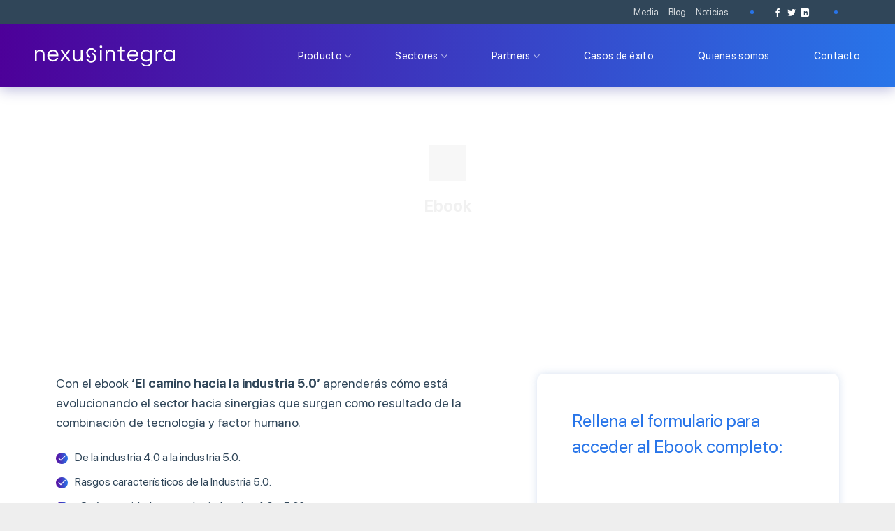

--- FILE ---
content_type: text/html; charset=UTF-8
request_url: https://nexusintegra.io/es/ebook-industria-5-0/
body_size: 22100
content:
<!DOCTYPE html>
<!--[if IE 9 ]><html
lang="es-ES" class="ie9 loading-site no-js"> <![endif]-->
<!--[if IE 8 ]><html
lang="es-ES" class="ie8 loading-site no-js"> <![endif]-->
<!--[if (gte IE 9)|!(IE)]><!--><html
lang="es-ES" class="loading-site no-js"> <!--<![endif]--><head><meta
charset="UTF-8" /><link
rel="profile" href="http://gmpg.org/xfn/11" /><link
rel="pingback" href="https://nexusintegra.io/es/xmlrpc.php" /><script data-wpmeteor-nooptimize="true" >var _wpmeteor={"gdpr":!0,"rdelay":0,"preload":!0,"elementor-animations":!0,"elementor-pp":!0,"v":"3.4.16","rest_url":"https:\/\/nexusintegra.io\/es\/wp-json\/"};(()=>{try{new MutationObserver(function(){}),new Promise(function(){}),Object.assign({},{}),document.fonts.ready.then(function(){})}catch{s="wpmeteordisable=1",i=document.location.href,i.match(/[?&]wpmeteordisable/)||(o="",i.indexOf("?")==-1?i.indexOf("#")==-1?o=i+"?"+s:o=i.replace("#","?"+s+"#"):i.indexOf("#")==-1?o=i+"&"+s:o=i.replace("#","&"+s+"#"),document.location.href=o)}var s,i,o})()</script><script data-wpmeteor-nooptimize="true" >(()=>{var v="addEventListener",ue="removeEventListener",p="getAttribute",L="setAttribute",pe="removeAttribute",N="hasAttribute",St="querySelector",F=St+"All",U="appendChild",Q="removeChild",fe="createElement",T="tagName",Ae="getOwnPropertyDescriptor",y="prototype",W="__lookupGetter__",Ee="__lookupSetter__",m="DOMContentLoaded",f="load",B="pageshow",me="error";var d=window,c=document,Te=c.documentElement;var $=console.error;var Ke=!0,X=class{constructor(){this.known=[]}init(){let t,n,s=(r,a)=>{if(Ke&&r&&r.fn&&!r.__wpmeteor){let o=function(i){return i===r?this:(c[v](m,l=>{i.call(c,r,l,"jQueryMock")}),this)};this.known.push([r,r.fn.ready,r.fn.init?.prototype?.ready]),r.fn.ready=o,r.fn.init?.prototype?.ready&&(r.fn.init.prototype.ready=o),r.__wpmeteor=!0}return r};window.jQuery||window.$,Object.defineProperty(window,"jQuery",{get(){return t},set(r){t=s(r,"jQuery")},configurable:!0}),Object.defineProperty(window,"$",{get(){return n},set(r){n=s(r,"$")},configurable:!0})}unmock(){this.known.forEach(([t,n,s])=>{t.fn.ready=n,t.fn.init?.prototype?.ready&&s&&(t.fn.init.prototype.ready=s)}),Ke=!1}};var ge="fpo:first-interaction",he="fpo:replay-captured-events";var Je="fpo:element-loaded",Se="fpo:images-loaded",M="fpo:the-end";var Z="click",V=window,Qe=V.addEventListener.bind(V),Xe=V.removeEventListener.bind(V),Ge="removeAttribute",ve="getAttribute",Gt="setAttribute",Ne=["touchstart","touchmove","touchend","touchcancel","keydown","wheel"],Ze=["mouseover","mouseout",Z],Nt=["touchstart","touchend","touchcancel","mouseover","mouseout",Z],R="data-wpmeteor-";var Ue="dispatchEvent",je=e=>{let t=new MouseEvent(Z,{view:e.view,bubbles:!0,cancelable:!0});return Object.defineProperty(t,"target",{writable:!1,value:e.target}),t},Be=class{static capture(){let t=!1,[,n,s]=`${window.Promise}`.split(/[\s[(){]+/s);if(V["__"+s+n])return;let r=[],a=o=>{if(o.target&&Ue in o.target){if(!o.isTrusted)return;if(o.cancelable&&!Ne.includes(o.type))try{o.preventDefault()}catch{}o.stopImmediatePropagation(),o.type===Z?r.push(je(o)):Nt.includes(o.type)&&r.push(o),o.target[Gt](R+o.type,!0),t||(t=!0,V[Ue](new CustomEvent(ge)))}};V.addEventListener(he,()=>{Ze.forEach(l=>Xe(l,a,{passive:!1,capture:!0})),Ne.forEach(l=>Xe(l,a,{passive:!0,capture:!0}));let o;for(;o=r.shift();){var i=o.target;i[ve](R+"touchstart")&&i[ve](R+"touchend")&&!i[ve](R+Z)?(i[ve](R+"touchmove")||r.push(je(o)),i[Ge](R+"touchstart"),i[Ge](R+"touchend")):i[Ge](R+o.type),i[Ue](o)}}),Ze.forEach(o=>Qe(o,a,{passive:!1,capture:!0})),Ne.forEach(o=>Qe(o,a,{passive:!0,capture:!0}))}};var et=Be;var j=class{constructor(){this.l=[]}emit(t,n=null){this.l[t]&&this.l[t].forEach(s=>s(n))}on(t,n){this.l[t]||=[],this.l[t].push(n)}off(t,n){this.l[t]=(this.l[t]||[]).filter(s=>s!==n)}};var D=new j;var ye=c[fe]("span");ye[L]("id","elementor-device-mode");ye[L]("class","elementor-screen-only");var Ut=!1,tt=()=>(Ut||c.body[U](ye),getComputedStyle(ye,":after").content.replace(/"/g,""));var rt=e=>e[p]("class")||"",nt=(e,t)=>e[L]("class",t),st=()=>{d[v](f,function(){let e=tt(),t=Math.max(Te.clientWidth||0,d.innerWidth||0),n=Math.max(Te.clientHeight||0,d.innerHeight||0),s=["_animation_"+e,"animation_"+e,"_animation","_animation","animation"];Array.from(c[F](".elementor-invisible")).forEach(r=>{let a=r.getBoundingClientRect();if(a.top+d.scrollY<=n&&a.left+d.scrollX<t)try{let i=JSON.parse(r[p]("data-settings"));if(i.trigger_source)return;let l=i._animation_delay||i.animation_delay||0,u,E;for(var o=0;o<s.length;o++)if(i[s[o]]){E=s[o],u=i[E];break}if(u){let q=rt(r),J=u==="none"?q:q+" animated "+u,At=setTimeout(()=>{nt(r,J.replace(/\belementor-invisible\b/,"")),s.forEach(Tt=>delete i[Tt]),r[L]("data-settings",JSON.stringify(i))},l);D.on("fi",()=>{clearTimeout(At),nt(r,rt(r).replace(new RegExp("\b"+u+"\b"),""))})}}catch(i){console.error(i)}})})};var ot="data-in-mega_smartmenus",it=()=>{let e=c[fe]("div");e.innerHTML='<span class="sub-arrow --wp-meteor"><i class="fa" aria-hidden="true"></i></span>';let t=e.firstChild,n=s=>{let r=[];for(;s=s.previousElementSibling;)r.push(s);return r};c[v](m,function(){Array.from(c[F](".pp-advanced-menu ul")).forEach(s=>{if(s[p](ot))return;(s[p]("class")||"").match(/\bmega-menu\b/)&&s[F]("ul").forEach(o=>{o[L](ot,!0)});let r=n(s),a=r.filter(o=>o).filter(o=>o[T]==="A").pop();if(a||(a=r.map(o=>Array.from(o[F]("a"))).filter(o=>o).flat().pop()),a){let o=t.cloneNode(!0);a[U](o),new MutationObserver(l=>{l.forEach(({addedNodes:u})=>{u.forEach(E=>{if(E.nodeType===1&&E[T]==="SPAN")try{a[Q](o)}catch{}})})}).observe(a,{childList:!0})}})})};var w="readystatechange",A="message";var Y="SCRIPT",g="data-wpmeteor-",b=Object.defineProperty,Ve=Object.defineProperties,P="javascript/blocked",Pe=/^\s*(application|text)\/javascript|module\s*$/i,mt="requestAnimationFrame",gt="requestIdleCallback",ie="setTimeout",Ie="__dynamic",I=d.constructor.name+"::",ce=c.constructor.name+"::",ht=function(e,t){t=t||d;for(var n=0;n<this.length;n++)e.call(t,this[n],n,this)};"NodeList"in d&&!NodeList[y].forEach&&(NodeList[y].forEach=ht);"HTMLCollection"in d&&!HTMLCollection[y].forEach&&(HTMLCollection[y].forEach=ht);_wpmeteor["elementor-animations"]&&st(),_wpmeteor["elementor-pp"]&&it();var _e=[],Le=[],ee=[],se=!1,k=[],h={},He=!1,Bt=0,H=c.visibilityState==="visible"?d[mt]:d[ie],vt=d[gt]||H;c[v]("visibilitychange",()=>{H=c.visibilityState==="visible"?d[mt]:d[ie],vt=d[gt]||H});var C=d[ie],De,z=["src","type"],x=Object,te="definePropert";x[te+"y"]=(e,t,n)=>{if(e===d&&["jQuery","onload"].indexOf(t)>=0||(e===c||e===c.body)&&["readyState","write","writeln","on"+w].indexOf(t)>=0)return["on"+w,"on"+f].indexOf(t)&&n.set&&(h["on"+w]=h["on"+w]||[],h["on"+w].push(n.set)),e;if(e instanceof HTMLScriptElement&&z.indexOf(t)>=0){if(!e[t+"__def"]){let s=x[Ae](e,t);b(e,t,{set(r){return e[t+"__set"]?e[t+"__set"].call(e,r):s.set.call(e,r)},get(){return e[t+"__get"]?e[t+"__get"].call(e):s.get.call(e)}}),e[t+"__def"]=!0}return n.get&&(e[t+"__get"]=n.get),n.set&&(e[t+"__set"]=n.set),e}return b(e,t,n)};x[te+"ies"]=(e,t)=>{for(let n in t)x[te+"y"](e,n,t[n]);for(let n of x.getOwnPropertySymbols(t))x[te+"y"](e,n,t[n]);return e};var qe=EventTarget[y][v],yt=EventTarget[y][ue],ae=qe.bind(c),Ct=yt.bind(c),G=qe.bind(d),_t=yt.bind(d),Lt=Document[y].createElement,le=Lt.bind(c),de=c.__proto__[W]("readyState").bind(c),ct="loading";b(c,"readyState",{get(){return ct},set(e){return ct=e}});var at=e=>k.filter(([t,,n],s)=>{if(!(e.indexOf(t.type)<0)){n||(n=t.target);try{let r=n.constructor.name+"::"+t.type;for(let a=0;a<h[r].length;a++)if(h[r][a]){let o=r+"::"+s+"::"+a;if(!xe[o])return!0}}catch{}}}).length,oe,xe={},K=e=>{k.forEach(([t,n,s],r)=>{if(!(e.indexOf(t.type)<0)){s||(s=t.target);try{let a=s.constructor.name+"::"+t.type;if((h[a]||[]).length)for(let o=0;o<h[a].length;o++){let i=h[a][o];if(i){let l=a+"::"+r+"::"+o;if(!xe[l]){xe[l]=!0,c.readyState=n,oe=a;try{Bt++,!i[y]||i[y].constructor===i?i.bind(s)(t):i(t)}catch(u){$(u,i)}oe=null}}}}catch(a){$(a)}}})};ae(m,e=>{k.push([new e.constructor(m,e),de(),c])});ae(w,e=>{k.push([new e.constructor(w,e),de(),c])});G(m,e=>{k.push([new e.constructor(m,e),de(),d])});G(f,e=>{He=!0,k.push([new e.constructor(f,e),de(),d]),O||K([m,w,A,f,B])});G(B,e=>{k.push([new e.constructor(B,e),de(),d]),O||K([m,w,A,f,B])});var wt=e=>{k.push([e,c.readyState,d])},Ot=d[W]("onmessage"),Rt=d[Ee]("onmessage"),Pt=()=>{_t(A,wt),(h[I+"message"]||[]).forEach(e=>{G(A,e)}),b(d,"onmessage",{get:Ot,set:Rt})};G(A,wt);var Dt=new X;Dt.init();var Fe=()=>{!O&&!se&&(O=!0,c.readyState="loading",H($e),H(S)),He||G(f,()=>{Fe()})};G(ge,()=>{Fe()});D.on(Se,()=>{Fe()});_wpmeteor.rdelay>=0&&et.capture();var re=[-1],Ce=e=>{re=re.filter(t=>t!==e.target),re.length||C(D.emit.bind(D,M))};var O=!1,S=()=>{let e=_e.shift();if(e)e[p](g+"src")?e[N]("async")||e[Ie]?(e.isConnected&&(re.push(e),setTimeout(Ce,1e3,{target:e})),Oe(e,Ce),C(S)):Oe(e,C.bind(null,S)):(e.origtype==P&&Oe(e),C(S));else if(Le.length)_e.push(...Le),Le.length=0,C(S);else if(at([m,w,A]))K([m,w,A]),C(S);else if(He)if(at([f,B,A]))K([f,B,A]),C(S);else if(re.length>1)vt(S);else if(ee.length)_e.push(...ee),ee.length=0,C(S);else{if(d.RocketLazyLoadScripts)try{RocketLazyLoadScripts.run()}catch(t){$(t)}c.readyState="complete",Pt(),Dt.unmock(),O=!1,se=!0,d[ie](()=>Ce({target:-1}))}else O=!1},xt=e=>{let t=le(Y),n=e.attributes;for(var s=n.length-1;s>=0;s--)n[s].name.startsWith(g)||t[L](n[s].name,n[s].value);let r=e[p](g+"type");r?t.type=r:t.type="text/javascript",(e.textContent||"").match(/^\s*class RocketLazyLoadScripts/)?t.textContent=e.textContent.replace(/^\s*class\s*RocketLazyLoadScripts/,"window.RocketLazyLoadScripts=class").replace("RocketLazyLoadScripts.run();",""):t.textContent=e.textContent;for(let a of["onload","onerror","onreadystatechange"])e[a]&&(t[a]=e[a]);return t},Oe=(e,t)=>{let n=e[p](g+"src");if(n){let s=qe.bind(e);e.isConnected&&t&&(s(f,t),s(me,t)),e.origtype=e[p](g+"type")||"text/javascript",e.origsrc=n,(!e.isConnected||e[N]("nomodule")||e.type&&!Pe.test(e.type))&&t&&t(new Event(f,{target:e}))}else e.origtype===P?(e.origtype=e[p](g+"type")||"text/javascript",e[pe]("integrity"),e.textContent=e.textContent+`
`):t&&t(new Event(f,{target:e}))},We=(e,t)=>{let n=(h[e]||[]).indexOf(t);if(n>=0)return h[e][n]=void 0,!0},lt=(e,t,...n)=>{if("HTMLDocument::"+m==oe&&e===m&&!t.toString().match(/jQueryMock/)){D.on(M,c[v].bind(c,e,t,...n));return}if(t&&(e===m||e===w)){let s=ce+e;h[s]=h[s]||[],h[s].push(t),se&&K([e]);return}return ae(e,t,...n)},dt=(e,t,...n)=>{if(e===m){let s=ce+e;We(s,t)}return Ct(e,t,...n)};Ve(c,{[v]:{get(){return lt},set(){return lt}},[ue]:{get(){return dt},set(){return dt}}});var ne=c.createDocumentFragment(),$e=()=>{ne.hasChildNodes()&&(c.head[U](ne),ne=c.createDocumentFragment())},ut={},we=e=>{if(e)try{let t=new URL(e,c.location.href),n=t.origin;if(n&&!ut[n]&&c.location.host!==t.host){let s=le("link");s.rel="preconnect",s.href=n,ne[U](s),ut[n]=!0,O&&H($e)}}catch{}},be={},kt=(e,t,n,s)=>{let r=le("link");r.rel=t?"modulepre"+f:"pre"+f,r.as="script",n&&r[L]("crossorigin",n),s&&r[L]("integrity",s);try{e=new URL(e,c.location.href).href}catch{}r.href=e,ne[U](r),be[e]=!0,O&&H($e)},ke=function(...e){let t=le(...e);if(!e||e[0].toUpperCase()!==Y||!O)return t;let n=t[L].bind(t),s=t[p].bind(t),r=t[pe].bind(t),a=t[N].bind(t),o=t[W]("attributes").bind(t);return z.forEach(i=>{let l=t[W](i).bind(t),u=t[Ee](i).bind(t);x[te+"y"](t,i,{set(E){return i==="type"&&E&&!Pe.test(E)?n(i,E):((i==="src"&&E||i==="type"&&E&&t.origsrc)&&n("type",P),E?n(g+i,E):r(g+i))},get(){let E=t[p](g+i);if(i==="src")try{return new URL(E,c.location.href).href}catch{}return E}}),b(t,"orig"+i,{set(E){return u(E)},get(){return l()}})}),t[L]=function(i,l){if(z.includes(i))return i==="type"&&l&&!Pe.test(l)?n(i,l):((i==="src"&&l||i==="type"&&l&&t.origsrc)&&n("type",P),l?n(g+i,l):r(g+i));n(i,l)},t[p]=function(i){let l=z.indexOf(i)>=0?s(g+i):s(i);if(i==="src")try{return new URL(l,c.location.href).href}catch{}return l},t[N]=function(i){return z.indexOf(i)>=0?a(g+i):a(i)},b(t,"attributes",{get(){return[...o()].filter(l=>l.name!=="type").map(l=>({name:l.name.match(new RegExp(g))?l.name.replace(g,""):l.name,value:l.value}))}}),t[Ie]=!0,t};Object.defineProperty(Document[y],"createElement",{set(e){e!==ke&&(De=e)},get(){return De||ke}});var Re=new Set,ze=new MutationObserver(e=>{e.forEach(({removedNodes:t,addedNodes:n,target:s})=>{t.forEach(r=>{r.nodeType===1&&Y===r[T]&&"origtype"in r&&Re.delete(r)}),n.forEach(r=>{if(r.nodeType===1)if(Y===r[T]){if("origtype"in r){if(r.origtype!==P)return}else if(r[p]("type")!==P)return;"origtype"in r||z.forEach(o=>{let i=r[W](o).bind(r),l=r[Ee](o).bind(r);b(r,"orig"+o,{set(u){return l(u)},get(){return i()}})});let a=r[p](g+"src");if(Re.has(r)&&$("Inserted twice",r),r.parentNode){Re.add(r);let o=r[p](g+"type");(a||"").match(/\/gtm.js\?/)||r[N]("async")||r[Ie]?(ee.push(r),we(a)):r[N]("defer")||o==="module"?(Le.push(r),we(a)):(a&&!r[N]("nomodule")&&!be[a]&&kt(a,o==="module",r[N]("crossorigin")&&r[p]("crossorigin"),r[p]("integrity")),_e.push(r))}else r[v](f,o=>o.target.parentNode[Q](o.target)),r[v](me,o=>o.target.parentNode[Q](o.target)),s[U](r)}else r[T]==="LINK"&&r[p]("as")==="script"&&(be[r[p]("href")]=!0)})})}),bt={childList:!0,subtree:!0};ze.observe(c.documentElement,bt);var Mt=HTMLElement[y].attachShadow;HTMLElement[y].attachShadow=function(e){let t=Mt.call(this,e);return e.mode==="open"&&ze.observe(t,bt),t};(()=>{let e=x[Ae](HTMLIFrameElement[y],"src");b(HTMLIFrameElement[y],"src",{get(){return this.dataset.fpoSrc?this.dataset.fpoSrc:e.get.call(this)},set(t){delete this.dataset.fpoSrc,e.set.call(this,t)}})})();D.on(M,()=>{(!De||De===ke)&&(Document[y].createElement=Lt,ze.disconnect()),dispatchEvent(new CustomEvent(he)),dispatchEvent(new CustomEvent(M))});var Me=e=>{let t,n;!c.currentScript||!c.currentScript.parentNode?(t=c.body,n=t.lastChild):(n=c.currentScript,t=n.parentNode);try{let s=le("div");s.innerHTML=e,Array.from(s.childNodes).forEach(r=>{r.nodeName===Y?t.insertBefore(xt(r),n):t.insertBefore(r,n)})}catch(s){$(s)}},pt=e=>Me(e+`
`);Ve(c,{write:{get(){return Me},set(e){return Me=e}},writeln:{get(){return pt},set(e){return pt=e}}});var ft=(e,t,...n)=>{if(I+m==oe&&e===m&&!t.toString().match(/jQueryMock/)){D.on(M,d[v].bind(d,e,t,...n));return}if(I+f==oe&&e===f){D.on(M,d[v].bind(d,e,t,...n));return}if(t&&(e===f||e===B||e===m||e===A&&!se)){let s=e===m?ce+e:I+e;h[s]=h[s]||[],h[s].push(t),se&&K([e]);return}return G(e,t,...n)},Et=(e,t,...n)=>{if(e===f||e===m||e===B){let s=e===m?ce+e:I+e;We(s,t)}return _t(e,t,...n)};Ve(d,{[v]:{get(){return ft},set(){return ft}},[ue]:{get(){return Et},set(){return Et}}});var Ye=e=>{let t;return{get(){return t},set(n){return t&&We(e,n),h[e]=h[e]||[],h[e].push(n),t=n}}};G(Je,e=>{let{target:t,event:n}=e.detail,s=t===d?c.body:t,r=s[p](g+"on"+n.type);s[pe](g+"on"+n.type);try{let a=new Function("event",r);t===d?d[v](f,a.bind(t,n)):a.call(t,n)}catch(a){console.err(a)}});{let e=Ye(I+f);b(d,"onload",e),ae(m,()=>{b(c.body,"onload",e)})}b(c,"onreadystatechange",Ye(ce+w));b(d,"onmessage",Ye(I+A));(()=>{let e=d.innerHeight,t=d.innerWidth,n=r=>{let o={"4g":1250,"3g":2500,"2g":2500}[(navigator.connection||{}).effectiveType]||0,i=r.getBoundingClientRect(),l={top:-1*e-o,left:-1*t-o,bottom:e+o,right:t+o};return!(i.left>=l.right||i.right<=l.left||i.top>=l.bottom||i.bottom<=l.top)},s=(r=!0)=>{let a=1,o=-1,i={},l=()=>{o++,--a||d[ie](D.emit.bind(D,Se),_wpmeteor.rdelay)};Array.from(c.getElementsByTagName("*")).forEach(u=>{let E,q,J;if(u[T]==="IMG"){let _=u.currentSrc||u.src;_&&!i[_]&&!_.match(/^data:/i)&&((u.loading||"").toLowerCase()!=="lazy"||n(u))&&(E=_)}else if(u[T]===Y)we(u[p](g+"src"));else if(u[T]==="LINK"&&u[p]("as")==="script"&&["pre"+f,"modulepre"+f].indexOf(u[p]("rel"))>=0)be[u[p]("href")]=!0;else if((q=d.getComputedStyle(u))&&(J=(q.backgroundImage||"").match(/^url\s*\((.*?)\)/i))&&(J||[]).length){let _=J[0].slice(4,-1).replace(/"/g,"");!i[_]&&!_.match(/^data:/i)&&(E=_)}if(E){i[E]=!0;let _=new Image;r&&(a++,_[v](f,l),_[v](me,l)),_.src=E}}),c.fonts.ready.then(()=>{l()})};_wpmeteor.rdelay===0?ae(m,s):G(f,s)})()})()</script><script  type="javascript/blocked" data-wpmeteor-type="text/javascript" >(function(html){html.className=html.className.replace(/\bno-js\b/,'js')})(document.documentElement)</script> <meta
name='robots' content='index, follow, max-image-preview:large, max-snippet:-1, max-video-preview:-1' /><style>img:is([sizes="auto" i],[sizes^="auto," i]){contain-intrinsic-size:3000px 1500px}</style><meta
name="viewport" content="width=device-width, initial-scale=1, maximum-scale=1" /><title>Ebook - El camino hacia la industria 5.0 - Nexus Integra</title><link
rel="canonical" href="https://nexusintegra.io/es/ebook-industria-5-0/" /><meta
property="og:locale" content="es_ES" /><meta
property="og:type" content="article" /><meta
property="og:title" content="Ebook - El camino hacia la industria 5.0 - Nexus Integra" /><meta
property="og:url" content="https://nexusintegra.io/es/ebook-industria-5-0/" /><meta
property="og:site_name" content="Nexus Integra" /><meta
property="article:publisher" content="https://www.facebook.com/nexusintegra1/" /><meta
property="article:modified_time" content="2021-12-30T15:14:38+00:00" /><meta
property="og:image" content="https://nexusintegra.io/es/wp-content/webpc-passthru.php?src=https://nexusintegra.io/es/wp-content/uploads/2021/12/Nexus-Integra-ebook-CTA-EL-CAMINO-HACIA-LA-INDUSTRIA-5.0-big.jpg&amp;nocache=1" /><meta
property="og:image:width" content="800" /><meta
property="og:image:height" content="400" /><meta
property="og:image:type" content="image/jpeg" /><meta
name="twitter:card" content="summary_large_image" /><meta
name="twitter:site" content="@nexusintegra" /><meta
name="twitter:label1" content="Tiempo de lectura" /><meta
name="twitter:data1" content="1 minuto" /> <script type="application/ld+json" class="yoast-schema-graph">{"@context":"https://schema.org","@graph":[{"@type":"WebPage","@id":"https://nexusintegra.io/es/ebook-industria-5-0/","url":"https://nexusintegra.io/es/ebook-industria-5-0/","name":"Ebook - El camino hacia la industria 5.0 - Nexus Integra","isPartOf":{"@id":"https://nexusintegra.io/es/#website"},"primaryImageOfPage":{"@id":"https://nexusintegra.io/es/ebook-industria-5-0/#primaryimage"},"image":{"@id":"https://nexusintegra.io/es/ebook-industria-5-0/#primaryimage"},"thumbnailUrl":"https://nexusintegra.io/es/wp-content/webpc-passthru.php?src=https://nexusintegra.io/es/wp-content/uploads/2021/12/Nexus-Integra-ebook-CTA-EL-CAMINO-HACIA-LA-INDUSTRIA-5.0-big.jpg&amp;nocache=1","datePublished":"2021-11-08T17:17:32+00:00","dateModified":"2021-12-30T15:14:38+00:00","breadcrumb":{"@id":"https://nexusintegra.io/es/ebook-industria-5-0/#breadcrumb"},"inLanguage":"es","potentialAction":[{"@type":"ReadAction","target":["https://nexusintegra.io/es/ebook-industria-5-0/"]}]},{"@type":"ImageObject","inLanguage":"es","@id":"https://nexusintegra.io/es/ebook-industria-5-0/#primaryimage","url":"https://nexusintegra.io/es/wp-content/webpc-passthru.php?src=https://nexusintegra.io/es/wp-content/uploads/2021/12/Nexus-Integra-ebook-CTA-EL-CAMINO-HACIA-LA-INDUSTRIA-5.0-big.jpg&amp;nocache=1","contentUrl":"https://nexusintegra.io/es/wp-content/webpc-passthru.php?src=https://nexusintegra.io/es/wp-content/uploads/2021/12/Nexus-Integra-ebook-CTA-EL-CAMINO-HACIA-LA-INDUSTRIA-5.0-big.jpg&amp;nocache=1","width":800,"height":400},{"@type":"BreadcrumbList","@id":"https://nexusintegra.io/es/ebook-industria-5-0/#breadcrumb","itemListElement":[{"@type":"ListItem","position":1,"name":"Home","item":"https://nexusintegra.io/es/"},{"@type":"ListItem","position":2,"name":"Ebook – El camino hacia la industria 5.0"}]},{"@type":"WebSite","@id":"https://nexusintegra.io/es/#website","url":"https://nexusintegra.io/es/","name":"Nexus Integra","description":"","publisher":{"@id":"https://nexusintegra.io/es/#organization"},"potentialAction":[{"@type":"SearchAction","target":{"@type":"EntryPoint","urlTemplate":"https://nexusintegra.io/es/?s={search_term_string}"},"query-input":{"@type":"PropertyValueSpecification","valueRequired":true,"valueName":"search_term_string"}}],"inLanguage":"es"},{"@type":"Organization","@id":"https://nexusintegra.io/es/#organization","name":"Nexus Integra","url":"https://nexusintegra.io/es/","logo":{"@type":"ImageObject","inLanguage":"es","@id":"https://nexusintegra.io/es/#/schema/logo/image/","url":"https://nexusintegra.io/es/wp-content/uploads/2021/10/logo-nexus.svg","contentUrl":"https://nexusintegra.io/es/wp-content/uploads/2021/10/logo-nexus.svg","width":"1024","height":"1024","caption":"Nexus Integra"},"image":{"@id":"https://nexusintegra.io/es/#/schema/logo/image/"},"sameAs":["https://www.facebook.com/nexusintegra1/","https://x.com/nexusintegra","https://www.linkedin.com/company/nexusintegra/"]}]}</script> <link
rel='dns-prefetch' href='//cdn.jsdelivr.net' /><link
rel="alternate" type="application/rss+xml" title="Nexus Integra &raquo; Feed" href="https://nexusintegra.io/es/feed/" /><link
rel="prefetch" href="https://nexusintegra.io/es/wp-content/themes/flatsome/assets/js/chunk.countup.fe2c1016.js" /><link
rel="prefetch" href="https://nexusintegra.io/es/wp-content/themes/flatsome/assets/js/chunk.sticky-sidebar.a58a6557.js" /><link
rel="prefetch" href="https://nexusintegra.io/es/wp-content/themes/flatsome/assets/js/chunk.tooltips.29144c1c.js" /><link
rel="prefetch" href="https://nexusintegra.io/es/wp-content/themes/flatsome/assets/js/chunk.vendors-popups.947eca5c.js" /><link
rel="prefetch" href="https://nexusintegra.io/es/wp-content/themes/flatsome/assets/js/chunk.vendors-slider.c7f2bd49.js" /><style id='classic-theme-styles-inline-css' type='text/css'>
/*! This file is auto-generated */
.wp-block-button__link{color:#fff;background-color:#32373c;border-radius:9999px;box-shadow:none;text-decoration:none;padding:calc(.667em + 2px) calc(1.333em + 2px);font-size:1.125em}.wp-block-file__button{background:#32373c;color:#fff;text-decoration:none}</style><link
rel='stylesheet' id='wpo_min-header-0-css' href='https://nexusintegra.io/es/wp-content/cache/wpo-minify/1764611597/assets/wpo-minify-header-0d7c10f4.min.css' type='text/css' media='all' /> <script  type="javascript/blocked" data-wpmeteor-type="text/javascript"  data-wpmeteor-src="https://nexusintegra.io/es/wp-includes/js/jquery/jquery.min.js" id="jquery-core-js"></script> <link
rel="https://api.w.org/" href="https://nexusintegra.io/es/wp-json/" /><link
rel="alternate" title="JSON" type="application/json" href="https://nexusintegra.io/es/wp-json/wp/v2/pages/1436" /><link
rel="EditURI" type="application/rsd+xml" title="RSD" href="https://nexusintegra.io/es/xmlrpc.php?rsd" /><meta
name="generator" content="WordPress 6.8.3" /><link
rel='shortlink' href='https://nexusintegra.io/es/?p=1436' /><link
rel="alternate" title="oEmbed (JSON)" type="application/json+oembed" href="https://nexusintegra.io/es/wp-json/oembed/1.0/embed?url=https%3A%2F%2Fnexusintegra.io%2Fes%2Febook-industria-5-0%2F" /><link
rel="alternate" title="oEmbed (XML)" type="text/xml+oembed" href="https://nexusintegra.io/es/wp-json/oembed/1.0/embed?url=https%3A%2F%2Fnexusintegra.io%2Fes%2Febook-industria-5-0%2F&#038;format=xml" /><link
rel="alternate" hreflang="en-GB" href="https://nexusintegra.io/ebook-industry-5-0/"><link
rel="alternate" hreflang="es-ES" href="https://nexusintegra.io/es/ebook-industria-5-0/"><script  type="javascript/blocked" data-wpmeteor-type="text/javascript" >document.documentElement.className+=" js"</script> <style>.bg{opacity:0;transition:opacity 1s;-webkit-transition:opacity 1s}.bg-loaded{opacity:1}</style><!--[if IE]><link
rel="stylesheet" type="text/css" href="https://nexusintegra.io/es/wp-content/themes/flatsome/assets/css/ie-fallback.css"><script  type="javascript/blocked" data-wpmeteor-type="text/javascript"  data-wpmeteor-src="//cdnjs.cloudflare.com/ajax/libs/html5shiv/3.6.1/html5shiv.js"></script><script  type="javascript/blocked" data-wpmeteor-type="text/javascript" >var head=document.getElementsByTagName('head')[0],style=document.createElement('style');style.type='text/css';style.styleSheet.cssText=':before,:after{content:none !important';head.appendChild(style);setTimeout(function(){head.removeChild(style)},0)</script><script  type="javascript/blocked" data-wpmeteor-type="text/javascript"  data-wpmeteor-src="https://nexusintegra.io/es/wp-content/themes/flatsome/assets/libs/ie-flexibility.js"></script><![endif]--><script  type="javascript/blocked" data-wpmeteor-type="text/javascript" >function isInViewport(el){var elementTop=el.offset().top;var elementBottom=elementTop+el.outerHeight();var viewportTop=jQuery(window).scrollTop();var viewportBottom=viewportTop+jQuery(window).height();return elementBottom>viewportTop&&elementTop<viewportBottom}</script>  <script  type="javascript/blocked" data-wpmeteor-type="text/javascript" >(function(w,d,s,l,i){w[l]=w[l]||[];w[l].push({'gtm.start':new Date().getTime(),event:'gtm.js'});var f=d.getElementsByTagName(s)[0],j=d.createElement(s),dl=l!='dataLayer'?'&l='+l:'';j.async=!0;j.src='https://www.googletagmanager.com/gtm.js?id='+i+dl;f.parentNode.insertBefore(j,f)})(window,document,'script','dataLayer','GTM-5C3SZZ8')</script> <link
rel="icon" href="https://nexusintegra.io/es/wp-content/webpc-passthru.php?src=https://nexusintegra.io/es/wp-content/uploads/2021/11/nexus-integra-favicon-150x150.png&amp;nocache=1" sizes="32x32" /><link
rel="icon" href="https://nexusintegra.io/es/wp-content/webpc-passthru.php?src=https://nexusintegra.io/es/wp-content/uploads/2021/11/nexus-integra-favicon.png&amp;nocache=1" sizes="192x192" /><link
rel="apple-touch-icon" href="https://nexusintegra.io/es/wp-content/webpc-passthru.php?src=https://nexusintegra.io/es/wp-content/uploads/2021/11/nexus-integra-favicon.png&amp;nocache=1" /><meta
name="msapplication-TileImage" content="https://nexusintegra.io/es/wp-content/webpc-passthru.php?src=https://nexusintegra.io/es/wp-content/uploads/2021/11/nexus-integra-favicon.png&amp;nocache=1" /><style id="custom-css" type="text/css">:root{--primary-color:#2875e9}.container-width,.full-width .ubermenu-nav,.container,.row{max-width:1570px}.row.row-collapse{max-width:1540px}.row.row-small{max-width:1562.5px}.row.row-large{max-width:1600px}.header-main{height:90px}#logo img{max-height:90px}#logo{width:200px}.header-top{min-height:35px}.transparent .header-main{height:90px}.transparent #logo img{max-height:90px}.has-transparent+.page-title:first-of-type,.has-transparent+#main>.page-title,.has-transparent+#main>div>.page-title,.has-transparent+#main .page-header-wrapper:first-of-type .page-title{padding-top:120px}.header.show-on-scroll,.stuck .header-main{height:70px!important}.stuck #logo img{max-height:70px!important}.header-bottom{background-color:#f1f1f1}.header-main .nav>li>a{line-height:16px}@media (max-width:549px){.header-main{height:70px}#logo img{max-height:70px}}.header-top{background-color:#304659!important}.accordion-title.active,.has-icon-bg .icon .icon-inner,.logo a,.primary.is-underline,.primary.is-link,.badge-outline .badge-inner,.nav-outline>li.active>a,.nav-outline>li.active>a,.cart-icon strong,[data-color='primary'],.is-outline.primary{color:#2875e9}[data-text-color="primary"]{color:#2875e9!important}[data-text-bg="primary"]{background-color:#2875e9}.scroll-to-bullets a,.featured-title,.label-new.menu-item>a:after,.nav-pagination>li>.current,.nav-pagination>li>span:hover,.nav-pagination>li>a:hover,.has-hover:hover .badge-outline .badge-inner,button[type="submit"],.button.wc-forward:not(.checkout):not(.checkout-button),.button.submit-button,.button.primary:not(.is-outline),.featured-table .title,.is-outline:hover,.has-icon:hover .icon-label,.nav-dropdown-bold .nav-column li>a:hover,.nav-dropdown.nav-dropdown-bold>li>a:hover,.nav-dropdown-bold.dark .nav-column li>a:hover,.nav-dropdown.nav-dropdown-bold.dark>li>a:hover,.header-vertical-menu__opener,.is-outline:hover,.tagcloud a:hover,.grid-tools a,input[type='submit']:not(.is-form),.box-badge:hover .box-text,input.button.alt,.nav-box>li>a:hover,.nav-box>li.active>a,.nav-pills>li.active>a,.current-dropdown .cart-icon strong,.cart-icon:hover strong,.nav-line-bottom>li>a:before,.nav-line-grow>li>a:before,.nav-line>li>a:before,.banner,.header-top,.slider-nav-circle .flickity-prev-next-button:hover svg,.slider-nav-circle .flickity-prev-next-button:hover .arrow,.primary.is-outline:hover,.button.primary:not(.is-outline),input[type='submit'].primary,input[type='submit'].primary,input[type='reset'].button,input[type='button'].primary,.badge-inner{background-color:#2875e9}.nav-vertical.nav-tabs>li.active>a,.scroll-to-bullets a.active,.nav-pagination>li>.current,.nav-pagination>li>span:hover,.nav-pagination>li>a:hover,.has-hover:hover .badge-outline .badge-inner,.accordion-title.active,.featured-table,.is-outline:hover,.tagcloud a:hover,blockquote,.has-border,.cart-icon strong:after,.cart-icon strong,.blockUI:before,.processing:before,.loading-spin,.slider-nav-circle .flickity-prev-next-button:hover svg,.slider-nav-circle .flickity-prev-next-button:hover .arrow,.primary.is-outline:hover{border-color:#2875e9}.nav-tabs>li.active>a{border-top-color:#2875e9}.widget_shopping_cart_content .blockUI.blockOverlay:before{border-left-color:#2875e9}.woocommerce-checkout-review-order .blockUI.blockOverlay:before{border-left-color:#2875e9}.slider .flickity-prev-next-button:hover svg,.slider .flickity-prev-next-button:hover .arrow{fill:#2875e9}[data-icon-label]:after,.secondary.is-underline:hover,.secondary.is-outline:hover,.icon-label,.button.secondary:not(.is-outline),.button.alt:not(.is-outline),.badge-inner.on-sale,.button.checkout,.single_add_to_cart_button,.current .breadcrumb-step{background-color:#304659}[data-text-bg="secondary"]{background-color:#304659}.secondary.is-underline,.secondary.is-link,.secondary.is-outline,.stars a.active,.star-rating:before,.woocommerce-page .star-rating:before,.star-rating span:before,.color-secondary{color:#304659}[data-text-color="secondary"]{color:#304659!important}.secondary.is-outline:hover{border-color:#304659}body{font-family:"Lato",sans-serif}body{font-weight:400}body{color:#304659}.nav>li>a{font-family:"Lato",sans-serif}.mobile-sidebar-levels-2 .nav>li>ul>li>a{font-family:"Lato",sans-serif}.nav>li>a{font-weight:700}.mobile-sidebar-levels-2 .nav>li>ul>li>a{font-weight:700}h1,h2,h3,h4,h5,h6,.heading-font,.off-canvas-center .nav-sidebar.nav-vertical>li>a{font-family:"Lato",sans-serif}h1,h2,h3,h4,h5,h6,.heading-font,.banner h1,.banner h2{font-weight:700}h1,h2,h3,h4,h5,h6,.heading-font{color:#304659}.breadcrumbs{text-transform:none}button,.button{text-transform:none}.nav>li>a,.links>li>a{text-transform:none}.section-title span{text-transform:none}h3.widget-title,span.widget-title{text-transform:none}.alt-font{font-family:"Dancing Script",sans-serif}.alt-font{font-weight:400!important}.header:not(.transparent) .header-nav-main.nav>li>a{color:#fff}.footer-1{background-color:#0276ef}.absolute-footer,html{background-color:#eee}@font-face{font-family:'SF Pro Display';src:url(/wp-content/themes/nexus-integra/fonts/SFProDisplay-Bold.woff2) format('woff2'),url(/wp-content/themes/nexus-integra/fonts/SFProDisplay-Bold.woff) format('woff');font-weight:700;font-style:normal;font-display:swap}@font-face{font-family:'SF Pro Display';src:url(/wp-content/themes/nexus-integra/fonts/SFProDisplay-Light.woff2) format('woff2'),url(/wp-content/themes/nexus-integra/fonts/SFProDisplay-Light.woff) format('woff');font-weight:200;font-style:normal;font-display:swap}@font-face{font-family:'SF Pro Display';src:url(/wp-content/themes/nexus-integra/fonts/SFProDisplay-Medium.woff2) format('woff2'),url(/wp-content/themes/nexus-integra/fonts/SFProDisplay-Medium.woff) format('woff');font-weight:500;font-style:normal;font-display:swap}@font-face{font-family:'SF Pro Display';src:url(/wp-content/themes/nexus-integra/fonts/SFProDisplay-Regular.woff2) format('woff2'),url(/wp-content/themes/nexus-integra/fonts/SFProDisplay-Regular.woff) format('woff');font-weight:400;font-style:normal;font-display:swap}body,h1,h2,h3,h4,h5,p,a{font-family:'SF Pro Display'!important}h1,h2,h3{font-weight:700}html{font-size:22px}.home h1{font-size:2.6em;line-height:.9em;padding-bottom:10px;margin-bottom:0}h2,h1{font-size:2.2em;line-height:1.25em;margin-bottom:0}.lead span{font-size:1.1em;line-height:.9em}.subtitle{font-size:1.7em;font-weight:700;line-height:1.3em;margin-bottom:0}.gradient-title{background:#fff0 linear-gradient(180deg,#2875E9 0%,#2970E6 19%,#2F64DD 38%,#394FCE 58%,#4632BA 78%,#570DA0 98%,#5A099D 100%) 0% 0% no-repeat padding-box;-webkit-background-clip:text;-webkit-text-fill-color:#fff0}#masthead .menu-item a.nav-top-link{font-weight:400;font-size:.8em}#masthead .menu-item{margin-left:50px}#masthead .sub-menu{border:0}#masthead .sub-menu .menu-item{margin-left:0}#masthead{background:#fff0 linear-gradient(93deg,#4D0099 0%,#2875E9 100%) 0% 0% no-repeat padding-box;box-shadow:0 3px 19px #00008047}.sub-menu.nav-dropdown .row:not(.row-collapse){margin-left:auto!important;margin-right:auto!important}.stuck .sub-menu-nav-dropdown{top:50px!important}.cols-full-5 .col.large-2{max-width:20%!important;flex-basis:20%!important}.slider-nav-outside .flickity-page-dots{bottom:-50px!important}.flickity-page-dots .dot,.flickity-page-dots .dot.is-selected{border-color:#2875E9;border-width:2px;width:15px;height:15px;opacity:1}.flickity-page-dots .dot.is-selected{background:#2875E9}.background-100 .section-bg{background-size:100%!important}.background-75 .section-bg{background-size:75%!important}.background-60 .section-bg{background-size:60%!important}.background-50 .section-bg{background-size:50%!important}.background-40 .section-bg{background-size:40%!important}.background-35 .section-bg{background-size:35%!important}.background-30 .section-bg{background-size:30%!important}.background-top-left .section-bg{background-position:left top}.background-top-right .section-bg{background-position:right top}.background-bottom-right .section-bg{background-position:right bottom}.background-bottom-left .section-bg{background-position:left bottom}.image-shadow{filter:drop-shadow(0 0 12px #7E9ECE4D)}.gradient-overlay .overlay{background:#fff0 linear-gradient(0deg,#000000C7 0%,#00000000 60%) 0% 0% no-repeat padding-box!important;background-color:transparent!important}.accordion{font-size:.75em;border-bottom:1px dashed #0D47A1;font-weight:700}.accordion-item .accordion-title{border-top:.5px dashed #0D47A1;padding:25px 50px 25px 15px;position:relative}.accordion-title button{display:none}.accordion-title:after{content:'+';position:absolute;right:15px;font-weight:700;color:#fff;background:#fff0 linear-gradient(180deg,#2875E9 0%,#5A099D 100%) 0% 0% no-repeat padding-box;display:inline-block;width:30px;text-align:center;line-height:1em;height:30px;padding-top:5px;border-radius:100%}.accordion-title.active:after{content:'-'}.check-bullets{list-style:none;font-size:.9em}.check-bullets li{margin-left:0!important;position:relative;padding-left:27px}.check-bullets li:before{content:'✓';color:#fff;background:#fff0 linear-gradient(-90deg,#2875E9 0%,#5A099D 100%) 0% 0% no-repeat padding-box;display:inline-block;border-radius:100%;line-height:1em;padding:0 2px;margin-right:10px;position:absolute;top:6px;left:0;z-index:1}.check-bullets.progress-bullets li{margin-bottom:4em}.check-bullets.progress-bullets li:last-child{margin-bottom:0}.check-bullets.progress-bullets li:last-child:after{display:none}.check-bullets.progress-bullets li:after{content:'';position:absolute;left:10px;top:10px;height:calc(4em + 100%);width:1px;border-left:1px dashed silver;z-index:0}.check-bullets.progress-bullets li:not(:last-child):before{content:'↓'}.background-70-vertical .col-inner{background:linear-gradient(180deg,rgb(249 249 249) 0%,rgb(249 249 249) 70%,rgb(255 255 255) 70%,rgb(255 255 255) 100%)}.half-background .section-bg{background-size:50% auto!important;background-position:right center!important}.shadowed-col .col-inner{box-shadow:0 0 12px #7E9ECE4F;border-radius:10px}.shadowed-row{box-shadow:0 12px #7E9ECE4F}.no-shadow-col .col-inner{box-shadow:none}.padding-top-10 .col-inner{margin-top:10px}.display-none{display:none}.rounded-border-10 .col-inner{border-radius:10px;overflow:hidden}.rounder-border-15 img{border-radius:15px!important}.border-grey img{border:3px solid #CBCBCB}.rounded-border-45{border-radius:45px;overflow:hidden}.blue-border{border:5px solid #3A4DCC}.bottom-background div.bg.section-bg{background-size:100% auto!important;background-position:bottom right!important}.button.primary{background:#fff0 linear-gradient(-90deg,#2875E9 0%,#5A099D 100%) 0% 0% no-repeat padding-box;font-weight:400;padding:0 45px;font-size:.9em;font-weight:lighter;min-height:1em;line-height:2em}.button.white{color:#2875E9!important}.sombra-superior{box-shadow:0 0 150px #f1f1f1}.sombra-inferior{box-shadow:0 0 150px #f1f1f1}.sombra-inferior-2{box-shadow:0 100px 50px #f1f1f1}.map_inner{border-radius:25px;box-shadow:0 3px 6px #00000029}.tabbed-content .nav-line-bottom{justify-content:space-between;border-bottom:1px solid silver}.tabbed-content .nav-line-bottom .tab.active a:before,.tabbed-content .nav-line-bottom .tab:hover a:before{margin-bottom:-2px;background-color:#2875E9;height:3px}.tabbed-content .nav-line-bottom .tab.active a,.tabbed-content .nav-line-bottom .tab:hover a{color:#2875E9}.tabbed-content .nav-line-bottom .tab a{font-weight:500;font-size:20px}.tabbed-content .nav-line-bottom{width:85%;margin:0 auto}.container-wavedots{position:relative}.overlay-wavedots{height:150px;background:linear-gradient(180deg,#fff0 45%,rgb(255 255 255) 100%);position:absolute;bottom:0;width:100%;z-index:9}.porque-1{background:#fff0 linear-gradient(123deg,#4D0099 0%,#5362DC 100%) 0% 0% no-repeat padding-box;transition:background .5s}.porque-2{background:#fff0 linear-gradient(128deg,#5362DC 0%,#513AC1 49%,#4D0099 100%) 0% 0% no-repeat padding-box}.porque-3{background:#fff0 linear-gradient(119deg,#6475FC 0%,#434FD4 44%,#000080 100%) 0% 0% no-repeat padding-box}.porque-4{background:#fff0 linear-gradient(110deg,#2875E9 0%,#000080 100%) 0% 0% no-repeat padding-box}.select-beneficios{box-shadow:0 0 12px #7E9ECE4F;border:2px solid #fff;border-radius:10px;padding-top:10px;padding-bottom:10px;cursor:pointer;transition:transform .3s;background:#fff;margin-bottom:25px}.select-beneficios img{max-height:45px}.select-beneficios .col{padding-bottom:0}.select-beneficios.activo{border-color:#2875E9}.select-beneficios:hover{transform:translate(0,-3px);box-shadow:0 5px 25px #7E9ECE4F;transition:transform .3s}.fondo-beneficios .section-bg{background-size:55%!important;background-position:right 100%!important}.arrow-slider{font-size:1.25em;margin-right:20px;cursor:pointer;display:inline-block;transition:transform .2s;user-select:none}.arrow-slider.left:hover{transform:translate(-3px,0);transition:transform .2s}.arrow-slider.right:hover{transform:translate(3px,0);transition:transform .2s}.background-testimonials .section-bg{background-size:80%!important;background-position:right top}.background-empieza .section-bg{background-size:60%!important;background-position:left bottom}.lightbox-by-id{max-width:1350px}.absolute-footer{font-size:.7em}.footer-1{background:url(/es/wp-content/uploads/sites/2/2021/10/background-footer@2x.png) no-repeat right bottom/26% auto,transparent linear-gradient(99deg,#4D0099 0%,#2875E9 100%) 0% 0% no-repeat padding-box}.footer-secondary{padding:0}.footer-1 .menu-item{font-size:.75em;line-height:1.1em;border:none}.footer-1 .menu{padding-top:25px}.top-bar-nav{font-size:.9em}.top-bar-nav .header-divider{max-height:5px;min-width:5px;background:#2874E8;border:none!important;border-radius:100%;margin:0 25px!important}.donde-implementar .section-bg{background-size:70%!important}.donde-implementar .section-bg-overlay{background:linear-gradient(180deg,rgb(255 255 255) 0%,rgb(255 255 255) 30%,#fff0 80%)!important}.donde-implementar.gris .section-bg-overlay{background:linear-gradient(180deg,rgb(249 249 249) 0%,rgb(249 249 249) 30%,#fff0 80%)!important}.lineas-soluciones{border:3px solid #0E7CEB;border-bottom:none;border-top-right-radius:25px;border-top-left-radius:25px;height:250px;text-align:center;max-width:77%;margin:0 auto -150px!important}.lineas-soluciones .lineas-interiores{border:3px solid #0E7CEB;border-top:none;border-bottom:none;height:250px;width:35%;margin-left:auto!important;margin-right:auto!important}.lineas-soluciones .lineas-interiores img{margin-top:-50px}.background-circulo-orbital{background:url(/es/wp-content/uploads/sites/2/2021/10/circulo-como-funciona.svg);background-repeat:no-repeat;background-position:center;padding:0 50px}.grey-section-60{background:linear-gradient(180deg,rgb(249 249 249) 0%,rgb(249 249 249) 60%,rgb(255 255 255) 60%,rgb(255 255 255) 100%)}.grey-section-90{background:linear-gradient(180deg,rgb(249 249 249) 0%,rgb(249 249 249) 90%,rgb(255 255 255) 90%,rgb(255 255 255) 100%)}.gradient-tecnologias{background:linear-gradient(0deg,rgb(249 249 249) 0%,rgb(249 249 249) 75%,rgb(255 255 255) 75%,rgb(255 255 255) 100%)}.col-soluciones .icon-box-img{margin-top:-7px}body{counter-reset:number-bullet}.big-number-bullet{position:relative}.big-number-bullet:before{content:'0'counter(number-bullet);counter-increment:number-bullet;position:absolute;font-size:5em;font-weight:700;top:-90px;left:-50px;color:#2875E9;opacity:.2}.background-banner-desarrolla .banner-bg .bg{background-size:30%!important;background-position:left bottom!important;background-repeat:no-repeat}.single-post h6.entry-category{position:absolute;bottom:25px;left:0}.single-post .page-title-inner .entry-divider{visibility:hidden}.single-post .entry-content a{text-decoration:underline;color:#007bff}.single-post .entry-content a.button{color:#fff!important}.blog .post-item .col-inner,.archive .post-item .col-inner{box-shadow:0 0 12px #7E9ECE4F;border-radius:10px;overflow:hidden}.blog .post-item .box-blog-post,.archive .post-item .box-blog-post{min-height:425px}.blog .post-item .col-inner .box-text,.archive .post-item .col-inner .box-text{padding:25px}.blog .post-item .col-inner .box-text p.from_the_blog_excerpt,.archive .post-item .col-inner .box-text p.from_the_blog_excerpt{font-size:.85em}.blog .post-item .col-inner .box-text h5,.archive .post-item .col-inner .box-text h5{font-size:1em}.badge-inner{background:#fff0 linear-gradient(-90deg,#2875E9 0%,#5A099D 100%) 0% 0% no-repeat padding-box;font-size:.85em}.blog .post-item .col-inner .badge,.archive .post-item .col-inner .badge{top:2.5%;margin-left:2.5%;display:none}.page-numbers li span{background:#fff0;color:#000;border:#fff0;padding:2px;font-size:.9em}.page-numbers li a{border:none;color:#2875E9;font-size:.9em}.page-numbers li a:hover{background:#fff;color:#000;border:none}.post-sidebar h2{font-size:1.2em;margin-bottom:15px}.live-search-results{max-height:100vh;overflow-y:scroll}.post-sidebar .wp-block-search__label{display:none}.wp-block-search .wp-block-search__inside-wrapper{display:block!important}.post-sidebar .wp-block-search__button{display:block;min-width:50%;background:#fff0 linear-gradient(-90deg,#2875E9 0%,#5A099D 100%) 0% 0% no-repeat padding-box!important;color:#fff!important;border-radius:50px;height:1.5em;line-height:1em;margin-left:0!important;font-size:.9em;font-weight:300}button.ux-search-submit{background:#fff0 linear-gradient(93deg,#4D0099 0%,#2875E9 100%) 0% 0% no-repeat padding-box;border:none;border-radius:5px}.autocomplete-suggestions .search-name{font-size:.8em}.post-sidebar .wp-block-search__input{min-width:100%;display:block}.post-sidebar ul li{font-size:.8em}.single-post h2,.single-post h3{font-size:1.5em;margin-bottom:25px}.single-post .page-title-bg .title-bg{background-position:center}.single-post .entry-content{font-size:.8em}.single-post .blog-wrapper .row-large .large-9{max-width:800px}.single-post .blog-wrapper .row-large{justify-content:center}.background-empresas{background:linear-gradient(180deg,rgb(249 249 249) 0%,rgb(249 249 249) 90%,rgb(255 255 255) 90%,rgb(255 255 255) 100%)}.single-post blockquote{background:#F9F9F9;padding-top:25px;padding-bottom:1px}.single-post blockquote a{font-weight:700;color:#2875E9}.ctas-bottom .col .col-inner .button.primary{position:absolute;bottom:0;left:calc(50% - 90px)}.ctas-bottom .col .col-inner{padding-bottom:50px}@media (max-width:1500px){html{font-size:18px}.full-width .ubermenu-nav,.container,.row{padding:0 50px}.row{max-width:1300px}}.single-empleos .content{font-size:18px}.single-empleos .row{max-width:1100px}.single-empleos fieldset legend{display:none}.single-empleos fieldset{padding-top:50px}.frm_verify{display:none}button.frm_button_submit{float:right;border-radius:99px!important;color:#fff;margin-right:0;background:#fff0 linear-gradient(93deg,#4D0099 0%,#2875E9 100%) 0% 0% no-repeat padding-box!important;border:none!important;font-family:'SF Pro Display'!important;font-size:18px!important}button.frm_button_submit:hover{color:#fff!important}.frm_fields_container{margin-top:25px}.single-empleos .frm_fields_container input,.single-empleos .frm_fields_container textarea{height:45px!important;border:none!important;box-shadow:none!important;border-bottom:1px solid silver!important;border-radius:0!important}.single-empleos .frm_dropzone.frm_single_upload{max-width:100%}.single-empleos .frm_primary_label{display:none!important}.background-banner-desarrolla .banner-bg{background:#fff0 linear-gradient(105deg,#6AAEFF 0%,#005EFF 100%) 0% 0% no-repeat padding-box!important}.multilingual-switcher{display:flex;color:rgb(255 255 255)}.multilingual-switcher a{color:rgb(255 255 255 / .8);;padding-left:10px;margin-left:10px;border-left:1px solid #fff}.multilingual-switcher a:hover{color:rgb(255 255 255);}.texto-legal h2{font-size:1.5em;margin-bottom:15px;}.mlp-quicklinks{display:none}.entry-content h3{font-size:1.2em}.ctas-bottom .col img{transform:translate(0);transition:transform .3s}.ctas-bottom .col:hover img{transform:translate(0,-15px);transition:transform .3s}@media (max-width:849px){.mobile-nav.nav.nav-right{padding-right:15px}html{font-size:18px}.half-background .section-bg{background:none!important}.select-beneficios.activo{border-color:transparent!important}.select-beneficios:hover{transform:none}.contenido-beneficios{display:none!important}.tabbed-content .nav-line-bottom{border-bottom:none;justify-content:center}.tabbed-content .nav-line-bottom span{margin:5px}.background-circulo-orbital{padding:0;background:none}.lineas-soluciones .lineas-interiores{border:none}.lineas-soluciones{height:900px;margin-bottom:-800px!important}.full-width .ubermenu-nav,.container,.row{padding:0}.hide-for-tablet{display:none!important}.multilingual-switcher{color:rgb(17 17 17);font-weight:700}.multilingual-switcher a{color:rgb(17 17 17 / .8);;border-left:1px solid #000;font-weight:400}.multilingual-switcher a:hover{color:rgb(17 17 17);}}@media (max-width:549px){.lineas-soluciones{height:1550px;margin-bottom:-1500px!important;border-right:none;border-top:3px solid #fff0;text-align:left;border-bottom:3px solid #0E7CEB;border-bottom-left-radius:10px}.lineas-soluciones:after{display:block!important;content:'';height:500px;width:100%;border-bottom:3px solid #0E7CEB}.lineas-soluciones .lineas-interiores{border-top:3px solid #0E7CEB;border-bottom:3px solid #0E7CEB;width:100%;margin-top:300px;height:400px}.lineas-soluciones .lineas-interiores img{margin-top:-635px;margin-left:-45px}html{font-size:16px}}.label-new.menu-item>a:after{content:"Nuevo"}.label-hot.menu-item>a:after{content:"Caliente"}.label-sale.menu-item>a:after{content:"Oferta"}.label-popular.menu-item>a:after{content:"Popular"}</style></head><body
class="wp-singular page-template page-template-page-blank page-template-page-blank-php page page-id-1436 wp-theme-flatsome wp-child-theme-nexus-integra lightbox nav-dropdown-has-arrow nav-dropdown-has-shadow nav-dropdown-has-border" data-post-type="page" data-post-id="1436"><noscript><iframe
src="https://www.googletagmanager.com/ns.html?id=GTM-5C3SZZ8"
height="0" width="0" style="display:none;visibility:hidden"></iframe></noscript><a
class="skip-link screen-reader-text" href="#main">Skip to content</a><div
id="wrapper"><header
id="header" class="header has-sticky sticky-jump"><div
class="header-wrapper"><div
id="top-bar" class="header-top hide-for-sticky nav-dark hide-for-medium"><div
class="flex-row container"><div
class="flex-col hide-for-medium flex-left"><ul
class="nav nav-left medium-nav-center nav-small  nav-"></ul></div><div
class="flex-col hide-for-medium flex-center"><ul
class="nav nav-center nav-small  nav-"></ul></div><div
class="flex-col hide-for-medium flex-right"><ul
class="nav top-bar-nav nav-right nav-small  nav-"><li
id="menu-item-2684" class="menu-item menu-item-type-post_type menu-item-object-page menu-item-2684 menu-item-design-default"><a
href="https://nexusintegra.io/es/media/" class="nav-top-link">Media</a></li><li
id="menu-item-1459" class="menu-item menu-item-type-post_type menu-item-object-page menu-item-1459 menu-item-design-default"><a
href="https://nexusintegra.io/es/blog/" class="nav-top-link">Blog</a></li><li
id="menu-item-357" class="menu-item menu-item-type-custom menu-item-object-custom menu-item-357 menu-item-design-default"><a
href="/es/press-news/" class="nav-top-link">Noticias</a></li><li
class="header-divider"></li><li
class="html header-social-icons ml-0"><div
class="social-icons follow-icons" ><a
href="https://www.facebook.com/nexusintegra1/" target="_blank" data-label="Facebook" rel="noopener noreferrer nofollow" class="icon plain facebook tooltip" title="Síguenos en Facebook" aria-label="Síguenos en Facebook"><i
class="icon-facebook" ></i></a><a
href="https://twitter.com/nexusintegra" target="_blank" data-label="Twitter" rel="noopener noreferrer nofollow" class="icon plain  twitter tooltip" title="Síguenos en Twitter" aria-label="Síguenos en Twitter"><i
class="icon-twitter" ></i></a><a
href="https://www.linkedin.com/company/nexusintegra/" target="_blank" rel="noopener noreferrer nofollow" data-label="LinkedIn" class="icon plain  linkedin tooltip" title="Follow on LinkedIn" aria-label="Follow on LinkedIn"><i
class="icon-linkedin" ></i></a></div></li><li
class="header-divider"></li><pre style="display: none !important;">Array
(
    [1] => Array
        (
            [post_id] => 1436
            [post_title] => Ebook – El camino hacia la industria 5.0
            [permalink] => https://nexusintegra.io/ebook-industry-5-0/?noredirect=en_GB
            [flag] => Mlp_Url Object
                (
                    [url:Mlp_Url:private] => https://nexusintegra.io/es/wp-content/plugins/multilingual-press/assets/images/flags/en.gif
                )

            [lang] => en
            [language_short] => en
            [language_long] => en-GB
        )

)
</pre><li
class="html custom html_topbar_left"><div
class="multilingual-switcher"></div></li></ul></div></div></div><div
id="masthead" class="header-main nav-dark"><div
class="header-inner flex-row container logo-left medium-logo-center" role="navigation"><div
id="logo" class="flex-col logo"><a
href="https://nexusintegra.io/es/" title="Nexus Integra" rel="home">
<img
width="1020" height="1020" src="https://nexusintegra.io/es/wp-content/uploads/2021/10/nexus-integra-logo-menu.svg" class="header_logo header-logo" alt="Nexus Integra"/><img
width="1020" height="1020" src="https://nexusintegra.io/es/wp-content/uploads/2021/10/nexus-integra-logo-menu.svg" class="header-logo-dark" alt="Nexus Integra"/></a></div><div
class="flex-col show-for-medium flex-left"><ul
class="mobile-nav nav nav-left "></ul></div><div
class="flex-col hide-for-medium flex-left
flex-grow"><ul
class="header-nav header-nav-main nav nav-left  nav-size-medium nav-spacing-xlarge nav-uppercase" ></ul></div><div
class="flex-col hide-for-medium flex-right"><ul
class="header-nav header-nav-main nav nav-right  nav-size-medium nav-spacing-xlarge nav-uppercase"><li
id="menu-item-1928" class="menu-item menu-item-type-custom menu-item-object-custom menu-item-1928 menu-item-design-full-width menu-item-has-block has-dropdown"><a
href="#" class="nav-top-link">Producto<i
class="icon-angle-down" ></i></a><div
class="sub-menu nav-dropdown"><section
class="section donde-implementar" id="section_1459231812"><div
class="bg section-bg fill bg-fill  " ><div
class="section-bg-overlay absolute fill"></div></div><div
class="section-content relative"><div
class="row align-center"  id="row-1686688681"><div
id="col-1158269969" class="col medium-10 small-12 large-12"  ><div
class="col-inner text-center"  ><div
id="gap-1974746497" class="gap-element clearfix" style="display:block; height:auto;"><style>#gap-1974746497{padding-top:25px}</style></div><div
class="row row-large"  id="row-1984590864"><div
id="col-98969212" class="col rounded-border-10 medium-12 small-12 large-4"  ><div
class="col-inner"  ><div
class="banner has-hover gradient-overlay" id="banner-894831368"><div
class="banner-inner fill"><div
class="banner-bg fill" ><div
class="bg fill bg-fill "></div></div><div
class="banner-layers container">
<a
class="fill" href="/es/producto/"  ><div
class="fill banner-link"></div></a><div
id="text-box-874902324" class="text-box banner-layer x50 md-x50 lg-x50 y100 md-y100 lg-y100 res-text"><div
class="text-box-content text "><div
class="text-inner text-center"><div
id="text-1069073596" class="text"><p
class="lead thin-font" style="margin-bottom: 15px;"><a
href="/es/producto">Producto</a></p><style>#text-1069073596{font-size:1rem}</style></div></div></div><style>#text-box-874902324{width:82%}#text-box-874902324 .text-box-content{font-size:100%}@media (min-width:850px){#text-box-874902324{width:47%}}</style></div></div></div><style>#banner-894831368{padding-top:40%}#banner-894831368 .bg.bg-loaded{background-image:url(https://nexusintegra.io/es/wp-content/webpc-passthru.php?src=https://nexusintegra.io/es/wp-content/uploads/2022/04/producto.png&amp;nocache=1)}#banner-894831368 .bg{background-position:55% 26%}#banner-894831368 .ux-shape-divider--top svg{height:150px;--divider-top-width:100%}#banner-894831368 .ux-shape-divider--bottom svg{height:150px;--divider-width:100%}@media (min-width:850px){#banner-894831368{padding-top:65%}}</style></div></div></div><div
id="col-987879312" class="col rounded-border-10 medium-12 small-12 large-4"  ><div
class="col-inner"  ><div
class="banner has-hover gradient-overlay" id="banner-6367733"><div
class="banner-inner fill"><div
class="banner-bg fill" ><div
class="bg fill bg-fill "></div></div><div
class="banner-layers container">
<a
class="fill" href="/es/producto/presentation-layer"  ><div
class="fill banner-link"></div></a><div
id="text-box-337851140" class="text-box banner-layer x50 md-x50 lg-x50 y100 md-y100 lg-y100 res-text"><div
class="text-box-content text "><div
class="text-inner text-center"><div
id="text-82234135" class="text"><p
class="lead thin-font" style="margin-bottom: 15px;"><a
href="/es/producto/presentation-layer">Presentación de datos</a></p><style>#text-82234135{font-size:1rem}</style></div></div></div><style>#text-box-337851140{width:81%}#text-box-337851140 .text-box-content{font-size:100%}@media (min-width:850px){#text-box-337851140{width:64%}}</style></div></div></div><style>#banner-6367733{padding-top:40%}#banner-6367733 .bg.bg-loaded{background-image:url(https://nexusintegra.io/es/wp-content/webpc-passthru.php?src=https://nexusintegra.io/es/wp-content/uploads/2022/04/presentation-layer.png&amp;nocache=1)}#banner-6367733 .bg{background-position:63% 70%}#banner-6367733 .ux-shape-divider--top svg{height:150px;--divider-top-width:100%}#banner-6367733 .ux-shape-divider--bottom svg{height:150px;--divider-width:100%}@media (min-width:850px){#banner-6367733{padding-top:65%}}</style></div></div></div><div
id="col-1466086314" class="col rounded-border-10 medium-12 small-12 large-4"  ><div
class="col-inner"  ><div
class="banner has-hover gradient-overlay" id="banner-879379466"><div
class="banner-inner fill"><div
class="banner-bg fill" ><div
class="bg fill bg-fill "></div></div><div
class="banner-layers container">
<a
class="fill" href="/es/producto/como-funciona"  ><div
class="fill banner-link"></div></a><div
id="text-box-703217661" class="text-box banner-layer x50 md-x50 lg-x50 y100 md-y100 lg-y100 res-text"><div
class="text-box-content text "><div
class="text-inner text-center"><div
id="text-949416751" class="text"><p
class="lead thin-font" style="margin-bottom: 15px;"><a
href="/es/producto/como-funciona">¿Cómo funciona?</a></p><style>#text-949416751{font-size:1rem}</style></div></div></div><style>#text-box-703217661{width:74%}#text-box-703217661 .text-box-content{font-size:100%}@media (min-width:850px){#text-box-703217661{width:58%}}</style></div></div></div><style>#banner-879379466{padding-top:40%}#banner-879379466 .bg.bg-loaded{background-image:url(https://nexusintegra.io/es/wp-content/webpc-passthru.php?src=https://nexusintegra.io/es/wp-content/uploads/2022/04/como-funciona.png&amp;nocache=1)}#banner-879379466 .bg{background-position:64% 68%}#banner-879379466 .ux-shape-divider--top svg{height:150px;--divider-top-width:100%}#banner-879379466 .ux-shape-divider--bottom svg{height:150px;--divider-width:100%}@media (min-width:850px){#banner-879379466{padding-top:65%}}</style></div></div></div></div></div><style>#col-1158269969>.col-inner{margin:0 0 -30px 0}</style></div></div></div><style>#section_1459231812{padding-top:25px;padding-bottom:25px}#section_1459231812 .section-bg-overlay{background-color:#fff0}#section_1459231812 .section-bg.bg-loaded{background-image:url(https://nexusintegra.io/es/wp-content/webpc-passthru.php?src=https://nexusintegra.io/es/wp-content/uploads/2021/10/nexus-integra-dot-bg-donde-implementar.png&amp;nocache=1)}#section_1459231812 .section-bg{background-position:0% 100%}#section_1459231812 .ux-shape-divider--top svg{height:150px;--divider-top-width:100%}#section_1459231812 .ux-shape-divider--bottom svg{height:150px;--divider-width:100%}</style></section></div></li><li
id="menu-item-269" class="menu-item menu-item-type-custom menu-item-object-custom menu-item-269 menu-item-design-full-width menu-item-has-block has-dropdown"><a
href="#" class="nav-top-link">Sectores<i
class="icon-angle-down" ></i></a><div
class="sub-menu nav-dropdown"><section
class="section donde-implementar" id="section_370927721"><div
class="bg section-bg fill bg-fill  " ><div
class="section-bg-overlay absolute fill"></div></div><div
class="section-content relative"><div
class="row align-center"  id="row-1955305543"><div
id="col-953257495" class="col medium-10 small-12 large-12"  ><div
class="col-inner text-center"  ><div
id="gap-2047721531" class="gap-element clearfix" style="display:block; height:auto;"><style>#gap-2047721531{padding-top:25px}</style></div><div
class="row row-large"  id="row-1131882969"><div
id="col-812626927" class="col rounded-border-10 shadowed-col medium-12 small-12 large-4"  ><div
class="col-inner"  ><div
class="banner has-hover gradient-overlay" id="banner-773866866"><div
class="banner-inner fill"><div
class="banner-bg fill" ><div
class="bg fill bg-fill "></div><div
class="overlay"></div></div><div
class="banner-layers container">
<a
class="fill" href="/es/smart-industry/"  ><div
class="fill banner-link"></div></a><div
id="text-box-1840152439" class="text-box banner-layer x50 md-x50 lg-x50 y100 md-y100 lg-y100 res-text"><div
class="text-box-content text dark"><div
class="text-inner text-center"><div
id="text-3107098107" class="text"><p
class="lead thin-font" style="margin-bottom: 15px;"><a
href="/es/smart-industry/">Smart Industry</a></p><style>#text-3107098107{font-size:1rem}</style></div></div></div><style>#text-box-1840152439{width:82%}#text-box-1840152439 .text-box-content{font-size:100%}@media (min-width:850px){#text-box-1840152439{width:47%}}</style></div></div></div><style>#banner-773866866{padding-top:40%}#banner-773866866 .bg.bg-loaded{background-image:url(https://nexusintegra.io/es/wp-content/webpc-passthru.php?src=https://nexusintegra.io/es/wp-content/uploads/2021/10/nexus-integra-smart-industry.jpg&amp;nocache=1)}#banner-773866866 .overlay{background-color:#fff0}#banner-773866866 .bg{background-position:60% 77%}#banner-773866866 .ux-shape-divider--top svg{height:150px;--divider-top-width:100%}#banner-773866866 .ux-shape-divider--bottom svg{height:150px;--divider-width:100%}@media (min-width:850px){#banner-773866866{padding-top:65%}}</style></div></div></div><div
id="col-1479537658" class="col rounded-border-10 shadowed-col medium-12 small-12 large-4"  ><div
class="col-inner"  ><div
class="banner has-hover gradient-overlay" id="banner-730337770"><div
class="banner-inner fill"><div
class="banner-bg fill" ><div
class="bg fill bg-fill "></div><div
class="overlay"></div></div><div
class="banner-layers container">
<a
class="fill" href="/es/smart-city/"  ><div
class="fill banner-link"></div></a><div
id="text-box-549746236" class="text-box banner-layer x50 md-x50 lg-x50 y100 md-y100 lg-y100 res-text"><div
class="text-box-content text dark"><div
class="text-inner text-center"><div
id="text-2864220431" class="text"><p
class="lead thin-font" style="margin-bottom: 15px;"><a
href="/es/smart-city/">Smart Building</a></p><style>#text-2864220431{font-size:1rem}</style></div></div></div><style>#text-box-549746236{width:81%}#text-box-549746236 .text-box-content{font-size:100%}@media (min-width:850px){#text-box-549746236{width:64%}}</style></div></div></div><style>#banner-730337770{padding-top:40%}#banner-730337770 .bg.bg-loaded{background-image:url(https://nexusintegra.io/es/wp-content/webpc-passthru.php?src=https://nexusintegra.io/es/wp-content/uploads/2021/10/nexus-integra-smart-building.jpg&amp;nocache=1)}#banner-730337770 .overlay{background-color:#fff0}#banner-730337770 .bg{background-position:63% 70%}#banner-730337770 .ux-shape-divider--top svg{height:150px;--divider-top-width:100%}#banner-730337770 .ux-shape-divider--bottom svg{height:150px;--divider-width:100%}@media (min-width:850px){#banner-730337770{padding-top:65%}}</style></div></div></div><div
id="col-1015883271" class="col rounded-border-10 shadowed-col medium-12 small-12 large-4"  ><div
class="col-inner"  ><div
class="banner has-hover gradient-overlay" id="banner-108510465"><div
class="banner-inner fill"><div
class="banner-bg fill" ><div
class="bg fill bg-fill "></div><div
class="overlay"></div></div><div
class="banner-layers container">
<a
class="fill" href="/es/smart-city/"  ><div
class="fill banner-link"></div></a><div
id="text-box-1613790266" class="text-box banner-layer x50 md-x50 lg-x50 y100 md-y100 lg-y100 res-text"><div
class="text-box-content text dark"><div
class="text-inner text-center"><div
id="text-1878627728" class="text"><p
class="lead thin-font" style="margin-bottom: 15px;"><a
href="/es/smart-city/">Smart City</a></p><style>#text-1878627728{font-size:1rem}</style></div></div></div><style>#text-box-1613790266{width:74%}#text-box-1613790266 .text-box-content{font-size:100%}@media (min-width:850px){#text-box-1613790266{width:34%}}</style></div></div></div><style>#banner-108510465{padding-top:40%}#banner-108510465 .bg.bg-loaded{background-image:url(https://nexusintegra.io/es/wp-content/webpc-passthru.php?src=https://nexusintegra.io/es/wp-content/uploads/2021/10/nexus-integra-smart-city.jpg&amp;nocache=1)}#banner-108510465 .overlay{background-color:#fff0}#banner-108510465 .bg{background-position:64% 68%}#banner-108510465 .ux-shape-divider--top svg{height:150px;--divider-top-width:100%}#banner-108510465 .ux-shape-divider--bottom svg{height:150px;--divider-width:100%}@media (min-width:850px){#banner-108510465{padding-top:65%}}</style></div></div></div></div></div><style>#col-953257495>.col-inner{margin:0 0 -30px 0}</style></div></div></div><style>#section_370927721{padding-top:25px;padding-bottom:25px}#section_370927721 .section-bg-overlay{background-color:#fff0}#section_370927721 .section-bg.bg-loaded{background-image:url(https://nexusintegra.io/es/wp-content/webpc-passthru.php?src=https://nexusintegra.io/es/wp-content/uploads/2021/10/nexus-integra-dot-bg-donde-implementar.png&amp;nocache=1)}#section_370927721 .section-bg{background-position:0% 100%}#section_370927721 .ux-shape-divider--top svg{height:150px;--divider-top-width:100%}#section_370927721 .ux-shape-divider--bottom svg{height:150px;--divider-width:100%}</style></section></div></li><li
id="menu-item-1929" class="menu-item menu-item-type-custom menu-item-object-custom menu-item-1929 menu-item-design-full-width menu-item-has-block has-dropdown"><a
href="#" class="nav-top-link">Partners<i
class="icon-angle-down" ></i></a><div
class="sub-menu nav-dropdown"><section
class="section donde-implementar" id="section_100434461"><div
class="bg section-bg fill bg-fill  " ><div
class="section-bg-overlay absolute fill"></div></div><div
class="section-content relative"><div
class="row align-center"  id="row-1600838793"><div
id="col-2093649510" class="col medium-10 small-12 large-12"  ><div
class="col-inner text-center"  ><div
id="gap-244254314" class="gap-element clearfix" style="display:block; height:auto;"><style>#gap-244254314{padding-top:25px}</style></div><div
class="row row-large align-center"  id="row-290746880"><div
id="col-72789060" class="col medium-2 small-12 large-2"  ><div
class="col-inner"  ></div></div><div
id="col-2104933972" class="col rounded-border-10 medium-12 small-12 large-4"  ><div
class="col-inner"  ><div
class="banner has-hover gradient-overlay" id="banner-1135212262"><div
class="banner-inner fill"><div
class="banner-bg fill" ><div
class="bg fill bg-fill "></div></div><div
class="banner-layers container">
<a
class="fill" href="/es/partners/"  ><div
class="fill banner-link"></div></a><div
id="text-box-149917397" class="text-box banner-layer x50 md-x50 lg-x50 y100 md-y100 lg-y100 res-text"><div
class="text-box-content text "><div
class="text-inner text-center"><div
id="text-3147191965" class="text"><p
class="lead thin-font" style="margin-bottom: 15px;"><a
href="/es/partners/">Partners</a></p><style>#text-3147191965{font-size:1rem}</style></div></div></div><style>#text-box-149917397{width:82%}#text-box-149917397 .text-box-content{font-size:100%}@media (min-width:850px){#text-box-149917397{width:47%}}</style></div></div></div><style>#banner-1135212262{padding-top:40%}#banner-1135212262 .bg.bg-loaded{background-image:url(https://nexusintegra.io/es/wp-content/webpc-passthru.php?src=https://nexusintegra.io/es/wp-content/uploads/2022/03/partners-1.png&amp;nocache=1)}#banner-1135212262 .bg{background-position:60% 77%}#banner-1135212262 .ux-shape-divider--top svg{height:150px;--divider-top-width:100%}#banner-1135212262 .ux-shape-divider--bottom svg{height:150px;--divider-width:100%}@media (min-width:850px){#banner-1135212262{padding-top:65%}}</style></div></div></div><div
id="col-152162040" class="col rounded-border-10 medium-12 small-12 large-4"  ><div
class="col-inner"  ><div
class="banner has-hover gradient-overlay" id="banner-1581201705"><div
class="banner-inner fill"><div
class="banner-bg fill" ><div
class="bg fill bg-fill "></div></div><div
class="banner-layers container">
<a
class="fill" href="/es/ecosistema/"  ><div
class="fill banner-link"></div></a><div
id="text-box-41529700" class="text-box banner-layer x50 md-x50 lg-x50 y100 md-y100 lg-y100 res-text"><div
class="text-box-content text "><div
class="text-inner text-center"><div
id="text-614583930" class="text"><p
class="lead thin-font" style="margin-bottom: 15px;"><a
href="/es/ecosistema/">Ecosistema</a></p><style>#text-614583930{font-size:1rem}</style></div></div></div><style>#text-box-41529700{width:81%}#text-box-41529700 .text-box-content{font-size:100%}@media (min-width:850px){#text-box-41529700{width:64%}}</style></div></div></div><style>#banner-1581201705{padding-top:40%}#banner-1581201705 .bg.bg-loaded{background-image:url(https://nexusintegra.io/es/wp-content/webpc-passthru.php?src=https://nexusintegra.io/es/wp-content/uploads/2022/03/ecosistema-1.png&amp;nocache=1)}#banner-1581201705 .bg{background-position:63% 70%}#banner-1581201705 .ux-shape-divider--top svg{height:150px;--divider-top-width:100%}#banner-1581201705 .ux-shape-divider--bottom svg{height:150px;--divider-width:100%}@media (min-width:850px){#banner-1581201705{padding-top:65%}}</style></div></div></div><div
id="col-1223067785" class="col medium-2 small-12 large-2"  ><div
class="col-inner"  ></div></div></div></div><style>#col-2093649510>.col-inner{margin:0 0 -30px 0}</style></div></div></div><style>#section_100434461{padding-top:25px;padding-bottom:25px}#section_100434461 .section-bg-overlay{background-color:#fff0}#section_100434461 .section-bg.bg-loaded{background-image:url(https://nexusintegra.io/es/wp-content/webpc-passthru.php?src=https://nexusintegra.io/es/wp-content/uploads/2021/10/nexus-integra-dot-bg-donde-implementar.png&amp;nocache=1)}#section_100434461 .section-bg{background-position:0% 100%}#section_100434461 .ux-shape-divider--top svg{height:150px;--divider-top-width:100%}#section_100434461 .ux-shape-divider--bottom svg{height:150px;--divider-width:100%}</style></section></div></li><li
id="menu-item-547" class="menu-item menu-item-type-post_type menu-item-object-page menu-item-547 menu-item-design-default"><a
href="https://nexusintegra.io/es/casos-de-exito/" class="nav-top-link">Casos de éxito</a></li><li
id="menu-item-548" class="menu-item menu-item-type-post_type menu-item-object-page menu-item-548 menu-item-design-default"><a
href="https://nexusintegra.io/es/quienes-somos/" class="nav-top-link">Quienes somos</a></li><li
id="menu-item-739" class="menu-item menu-item-type-post_type menu-item-object-page menu-item-739 menu-item-design-default"><a
href="https://nexusintegra.io/es/contacto/" class="nav-top-link">Contacto</a></li></ul></div><div
class="flex-col show-for-medium flex-right"><ul
class="mobile-nav nav nav-right "><li
class="nav-icon has-icon">
<a
href="#" data-open="#main-menu" data-pos="right" data-bg="main-menu-overlay" data-color="" class="is-small" aria-label="Menú" aria-controls="main-menu" aria-expanded="false">
<i
class="icon-menu" ></i>
</a></li></ul></div></div><div
class="container"><div
class="top-divider full-width"></div></div></div><div
class="header-bg-container fill"><div
class="header-bg-image fill"></div><div
class="header-bg-color fill"></div></div></div></header><main
id="main" class=""><div
id="content" role="main" class="content-area"><section
class="section" id="section_897069669"><div
class="bg section-bg fill bg-fill  " ></div><div
class="section-content relative"><div
class="row align-center"  id="row-960772895"><div
id="col-1353075726" class="col medium-7 small-12 large-8"  ><div
class="col-inner text-center dark"  ><div
class="img has-hover x md-x lg-x y md-y lg-y" id="image_867564443"><div
class="img-inner dark" >
<img
fetchpriority="high" decoding="async" width="1020" height="1020" src="data:image/svg+xml,%3Csvg%20viewBox%3D%220%200%201020%201020%22%20xmlns%3D%22http%3A%2F%2Fwww.w3.org%2F2000%2Fsvg%22%3E%3C%2Fsvg%3E" data-src="https://nexusintegra.io/es/wp-content/uploads/2021/10/nexus-integra-logo-circular-tittle-home-1.svg" class="lazy-load attachment-large size-large" alt="" /></div><style>#image_867564443{width:15%}@media (min-width:550px){#image_867564443{width:7%}}</style></div><p
class="lead" style="margin-bottom: 0;"><strong>Ebook</strong></p><div
id="gap-248813394" class="gap-element clearfix" style="display:block; height:auto;"><style>#gap-248813394{padding-top:10px}</style></div><h1><span>El camino hacia la industria 5.0</span></h1></div></div></div></div><style>#section_897069669{padding-top:30px;padding-bottom:30px;min-height:50vh}#section_897069669 .section-bg.bg-loaded{background-image:url(https://nexusintegra.io/es/wp-content/webpc-passthru.php?src=https://nexusintegra.io/es/wp-content/uploads/2021/11/imagen-ebook-1.jpg&amp;nocache=1)}#section_897069669 .section-bg{background-position:37% 89%}#section_897069669 .ux-shape-divider--top svg{height:150px;--divider-top-width:100%}#section_897069669 .ux-shape-divider--bottom svg{height:150px;--divider-width:100%}</style></section><div
id="gap-261503394" class="gap-element clearfix" style="display:block; height:auto;"><style>#gap-261503394{padding-top:50px}</style></div><div
class="row row-large align-center"  id="row-1961914659"><div
id="col-1410026726" class="col medium-10 small-12 large-7"  ><div
class="col-inner"  ><p>Con el ebook <strong>&#8216;El camino hacia la industria 5.0&#8217;</strong> aprenderás cómo está evolucionando el sector hacia sinergias que surgen como resultado de la combinación de tecnología y factor humano.</p><ul
class="check-bullets"><li><span
class="list-content">De la industria 4.0 a la industria 5.0.</span></li><li><span
class="list-content">Rasgos característicos de la Industria 5.0.</span></li><li><span
class="list-content">¿Qué necesidades traen las industrias 4.0 y 5.0?</span></li></ul><div
id="gap-1082291429" class="gap-element clearfix" style="display:block; height:auto;"><style>#gap-1082291429{padding-top:25px}</style></div><div
class="img has-hover x md-x lg-x y md-y lg-y" id="image_456000502"><div
class="img-inner dark" >
<img
decoding="async" width="682" height="800" src="data:image/svg+xml,%3Csvg%20viewBox%3D%220%200%20682%20800%22%20xmlns%3D%22http%3A%2F%2Fwww.w3.org%2F2000%2Fsvg%22%3E%3C%2Fsvg%3E" data-src="https://nexusintegra.io/es/wp-content/webpc-passthru.php?src=https://nexusintegra.io/es/wp-content/uploads/2021/12/Portada-ebook-EL-CAMINO-HACIA-LA-INDUSTRIA-5-0.jpg&amp;nocache=1" class="lazy-load attachment-large size-large" alt="" srcset="" data-srcset="https://nexusintegra.io/es/wp-content/webpc-passthru.php?src=https://nexusintegra.io/es/wp-content/uploads/2021/12/Portada-ebook-EL-CAMINO-HACIA-LA-INDUSTRIA-5-0.jpg&amp;nocache=1 682w, https://nexusintegra.io/es/wp-content/webpc-passthru.php?src=https://nexusintegra.io/es/wp-content/uploads/2021/12/Portada-ebook-EL-CAMINO-HACIA-LA-INDUSTRIA-5-0-597x700.jpg&amp;nocache=1 597w" sizes="(max-width: 682px) 100vw, 682px" /></div><style>#image_456000502{width:70%}@media (min-width:550px){#image_456000502{width:35%}}</style></div><div
id="gap-1696806871" class="gap-element clearfix" style="display:block; height:auto;"><style>#gap-1696806871{padding-top:35px}</style></div></div></div><div
id="col-203428188" class="col shadowed-col rounded-border-10 medium-10 small-12 large-5"  ><div
class="col-inner"  ><p
class="lead" style="margin-bottom: 0;"><span
style="color: #2875e9;">Rellena el formulario para acceder al Ebook completo:</span></p><p><script  charset="utf-8" type="javascript/blocked" data-wpmeteor-type="text/javascript"  data-wpmeteor-src="//js.hsforms.net/forms/shell.js"></script><br
/> <script  type="javascript/blocked" data-wpmeteor-type="text/javascript" >hbspt.forms.create({portalId:"5762261",formId:"9050c666-d34b-40b7-8f9b-dde9c55cac05"})</script><br
/></div><style>#col-203428188>.col-inner{padding:25px 25px 0 25px}@media (min-width:550px){#col-203428188>.col-inner{padding:50px 50px 0 50px}}</style></div></div><div
id="gap-1039512097" class="gap-element clearfix" style="display:block; height:auto;"><style>#gap-1039512097{padding-top:50px}</style></div></div></main><footer
id="footer" class="footer-wrapper"><div
class="footer-widgets footer footer-1"><div
class="row dark large-columns-6 mb-0"><div
id="text-3" class="col pb-0 widget widget_text"><div
class="textwidget"><p><img
decoding="async" src="/es/wp-content/uploads/sites/2/2021/10/logo-nexus-footer-1.svg" /></p><p
style="font-size: .6em;">GoHub Valencia HQ<br
/>
Calle Álvaro de Bazán, 10 Pasaje de la luz<br
/>
46010 (Valencia, Spain)</p></div></div><div
id="text-7" class="col pb-0 widget widget_text"><div
class="textwidget"></div></div><div
id="nav_menu-3" class="col pb-0 widget widget_nav_menu"><div
class="menu-footer-1-container"><ul
id="menu-footer-1" class="menu"><li
id="menu-item-2240" class="menu-item menu-item-type-post_type menu-item-object-page menu-item-2240"><a
href="https://nexusintegra.io/es/producto/">Producto</a></li><li
id="menu-item-2241" class="menu-item menu-item-type-post_type menu-item-object-page menu-item-2241"><a
href="https://nexusintegra.io/es/ecosistema/">Ecosistema</a></li><li
id="menu-item-2242" class="menu-item menu-item-type-post_type menu-item-object-page menu-item-2242"><a
href="https://nexusintegra.io/es/partners/">Partners</a></li><li
id="menu-item-2243" class="menu-item menu-item-type-post_type menu-item-object-page menu-item-2243"><a
href="https://nexusintegra.io/es/casos-de-exito/">Casos de éxito</a></li></ul></div></div><div
id="nav_menu-6" class="col pb-0 widget widget_nav_menu"><div
class="menu-footer-3-container"><ul
id="menu-footer-3" class="menu"><li
id="menu-item-2648" class="menu-item menu-item-type-post_type menu-item-object-page menu-item-2648"><a
href="https://nexusintegra.io/es/media/">Media</a></li><li
id="menu-item-2022" class="menu-item menu-item-type-post_type menu-item-object-page menu-item-2022"><a
href="https://nexusintegra.io/es/blog/">Blog</a></li><li
id="menu-item-2025" class="menu-item menu-item-type-custom menu-item-object-custom menu-item-2025"><a
href="/es/press-news">Noticias</a></li><li
id="menu-item-2023" class="menu-item menu-item-type-post_type menu-item-object-page menu-item-2023"><a
href="https://nexusintegra.io/es/empleos/">Empleo</a></li></ul></div></div><div
id="nav_menu-4" class="col pb-0 widget widget_nav_menu"><div
class="menu-footer-2-container"><ul
id="menu-footer-2" class="menu"><li
id="menu-item-2244" class="menu-item menu-item-type-post_type menu-item-object-page menu-item-2244"><a
href="https://nexusintegra.io/es/quienes-somos/">Quienes somos</a></li><li
id="menu-item-2245" class="menu-item menu-item-type-post_type menu-item-object-page menu-item-2245"><a
href="https://nexusintegra.io/es/contacto/">Contacto</a></li><li
id="menu-item-2246" class="menu-item menu-item-type-post_type menu-item-object-page menu-item-2246"><a
href="https://nexusintegra.io/es/solicita-una-demo/">Solicita una demo</a></li></ul></div></div><div
id="block-8" class="col pb-0 widget widget_block"><div
id="gap-1967181646" class="gap-element clearfix" style="display:block; height:auto;"><style>#gap-1967181646{padding-top:25px}</style></div><div
class="social-icons follow-icons full-width text-left" ><a
href="https://www.facebook.com/nexusintegra1/" target="_blank" data-label="Facebook" rel="noopener noreferrer nofollow" class="icon plain facebook tooltip" title="Síguenos en Facebook" aria-label="Síguenos en Facebook"><i
class="icon-facebook" ></i></a><a
href="https://twitter.com/nexusintegra" target="_blank" data-label="Twitter" rel="noopener noreferrer nofollow" class="icon plain  twitter tooltip" title="Síguenos en Twitter" aria-label="Síguenos en Twitter"><i
class="icon-twitter" ></i></a><a
href="https://www.linkedin.com/company/nexusintegra/" target="_blank" rel="noopener noreferrer nofollow" data-label="LinkedIn" class="icon plain  linkedin tooltip" title="Follow on LinkedIn" aria-label="Follow on LinkedIn"><i
class="icon-linkedin" ></i></a></div></div></div></div><div
class="absolute-footer light medium-text-center small-text-center"><div
class="container clearfix"><div
class="footer-secondary pull-right"><div
class="footer-text inline-block small-block">
Diseño web <a
href="https://unanimecreativos.com" target="_blank" style="color:#000"><b>UNANIME CREATIVOS</b></a></div></div><div
class="footer-primary pull-left"><div
class="copyright-footer">
©2026 Nexus Integra | <a
href="/es/politica-de-privacidad">Política de Privacidad</a> | <a
href="/es/politica-de-cookies">Política de Cookies</a> | <a
href="/es/aviso-legal">Aviso Legal</a></div></div></div></div><a
href="#top" class="back-to-top button icon invert plain fixed bottom z-1 is-outline hide-for-medium circle" id="top-link" aria-label="Go to top"><i
class="icon-angle-up" ></i></a></footer></div><div
id="main-menu" class="mobile-sidebar no-scrollbar mfp-hide"><div
class="sidebar-menu no-scrollbar "><ul
class="nav nav-sidebar nav-vertical nav-uppercase" data-tab="1"><li
id="menu-item-2355" class="menu-item menu-item-type-custom menu-item-object-custom menu-item-has-children menu-item-2355"><a
href="#">Producto</a><ul
class="sub-menu nav-sidebar-ul children"><li
id="menu-item-2358" class="menu-item menu-item-type-post_type menu-item-object-page menu-item-2358"><a
href="https://nexusintegra.io/es/producto/">Producto</a></li><li
id="menu-item-2366" class="menu-item menu-item-type-post_type menu-item-object-page menu-item-2366"><a
href="https://nexusintegra.io/es/producto/presentation-layer/">Presentación de datos</a></li><li
id="menu-item-2367" class="menu-item menu-item-type-post_type menu-item-object-page menu-item-2367"><a
href="https://nexusintegra.io/es/producto/como-funciona/">¿Cómo funciona?</a></li></ul></li><li
id="menu-item-2356" class="menu-item menu-item-type-custom menu-item-object-custom menu-item-has-children menu-item-2356"><a
href="#">Sectores</a><ul
class="sub-menu nav-sidebar-ul children"><li
id="menu-item-2364" class="menu-item menu-item-type-post_type menu-item-object-page menu-item-2364"><a
href="https://nexusintegra.io/es/industrias/">Smart Industry</a></li><li
id="menu-item-2365" class="menu-item menu-item-type-post_type menu-item-object-page menu-item-2365"><a
href="https://nexusintegra.io/es/smart-city/">Smart City</a></li></ul></li><li
id="menu-item-2357" class="menu-item menu-item-type-custom menu-item-object-custom menu-item-has-children menu-item-2357"><a
href="#">Partners</a><ul
class="sub-menu nav-sidebar-ul children"><li
id="menu-item-2363" class="menu-item menu-item-type-post_type menu-item-object-page menu-item-2363"><a
href="https://nexusintegra.io/es/partners/">Partners</a></li><li
id="menu-item-2359" class="menu-item menu-item-type-post_type menu-item-object-page menu-item-2359"><a
href="https://nexusintegra.io/es/ecosistema/">Ecosistema</a></li></ul></li><li
id="menu-item-2361" class="menu-item menu-item-type-post_type menu-item-object-page menu-item-2361"><a
href="https://nexusintegra.io/es/casos-de-exito/">Casos de éxito</a></li><li
id="menu-item-2360" class="menu-item menu-item-type-post_type menu-item-object-page menu-item-2360"><a
href="https://nexusintegra.io/es/quienes-somos/">Quienes somos</a></li><li
id="menu-item-2387" class="menu-item menu-item-type-post_type menu-item-object-page menu-item-2387"><a
href="https://nexusintegra.io/es/blog/">Blog</a></li><li
id="menu-item-2362" class="menu-item menu-item-type-post_type menu-item-object-page menu-item-2362"><a
href="https://nexusintegra.io/es/contacto/">Contacto</a></li><pre style="display: none !important;">Array
(
    [1] => Array
        (
            [post_id] => 1436
            [post_title] => Ebook – El camino hacia la industria 5.0
            [permalink] => https://nexusintegra.io/ebook-industry-5-0/?noredirect=en_GB
            [flag] => Mlp_Url Object
                (
                    [url:Mlp_Url:private] => https://nexusintegra.io/es/wp-content/plugins/multilingual-press/assets/images/flags/en.gif
                )

            [lang] => en
            [language_short] => en
            [language_long] => en-GB
        )

)
</pre><li
class="html custom html_topbar_left"><div
class="multilingual-switcher"></div></li><li
class="html header-social-icons ml-0"><div
class="social-icons follow-icons" ><a
href="https://www.facebook.com/nexusintegra1/" target="_blank" data-label="Facebook" rel="noopener noreferrer nofollow" class="icon plain facebook tooltip" title="Síguenos en Facebook" aria-label="Síguenos en Facebook"><i
class="icon-facebook" ></i></a><a
href="https://twitter.com/nexusintegra" target="_blank" data-label="Twitter" rel="noopener noreferrer nofollow" class="icon plain  twitter tooltip" title="Síguenos en Twitter" aria-label="Síguenos en Twitter"><i
class="icon-twitter" ></i></a><a
href="https://www.linkedin.com/company/nexusintegra/" target="_blank" rel="noopener noreferrer nofollow" data-label="LinkedIn" class="icon plain  linkedin tooltip" title="Follow on LinkedIn" aria-label="Follow on LinkedIn"><i
class="icon-linkedin" ></i></a></div></li></ul></div></div> <script type="speculationrules">
{"prefetch":[{"source":"document","where":{"and":[{"href_matches":"\/es\/*"},{"not":{"href_matches":["\/es\/wp-*.php","\/es\/wp-admin\/*","\/es\/wp-content\/uploads\/*","\/es\/wp-content\/*","\/es\/wp-content\/plugins\/*","\/es\/wp-content\/themes\/nexus-integra\/*","\/es\/wp-content\/themes\/flatsome\/*","\/es\/*\\?(.+)"]}},{"not":{"selector_matches":"a[rel~=\"nofollow\"]"}},{"not":{"selector_matches":".no-prefetch, .no-prefetch a"}}]},"eagerness":"conservative"}]}
</script> <style id='global-styles-inline-css' type='text/css'>:root{--wp--preset--aspect-ratio--square:1;--wp--preset--aspect-ratio--4-3:4/3;--wp--preset--aspect-ratio--3-4:3/4;--wp--preset--aspect-ratio--3-2:3/2;--wp--preset--aspect-ratio--2-3:2/3;--wp--preset--aspect-ratio--16-9:16/9;--wp--preset--aspect-ratio--9-16:9/16;--wp--preset--color--black:#000000;--wp--preset--color--cyan-bluish-gray:#abb8c3;--wp--preset--color--white:#ffffff;--wp--preset--color--pale-pink:#f78da7;--wp--preset--color--vivid-red:#cf2e2e;--wp--preset--color--luminous-vivid-orange:#ff6900;--wp--preset--color--luminous-vivid-amber:#fcb900;--wp--preset--color--light-green-cyan:#7bdcb5;--wp--preset--color--vivid-green-cyan:#00d084;--wp--preset--color--pale-cyan-blue:#8ed1fc;--wp--preset--color--vivid-cyan-blue:#0693e3;--wp--preset--color--vivid-purple:#9b51e0;--wp--preset--gradient--vivid-cyan-blue-to-vivid-purple:linear-gradient(135deg,rgba(6,147,227,1) 0%,rgb(155,81,224) 100%);--wp--preset--gradient--light-green-cyan-to-vivid-green-cyan:linear-gradient(135deg,rgb(122,220,180) 0%,rgb(0,208,130) 100%);--wp--preset--gradient--luminous-vivid-amber-to-luminous-vivid-orange:linear-gradient(135deg,rgba(252,185,0,1) 0%,rgba(255,105,0,1) 100%);--wp--preset--gradient--luminous-vivid-orange-to-vivid-red:linear-gradient(135deg,rgba(255,105,0,1) 0%,rgb(207,46,46) 100%);--wp--preset--gradient--very-light-gray-to-cyan-bluish-gray:linear-gradient(135deg,rgb(238,238,238) 0%,rgb(169,184,195) 100%);--wp--preset--gradient--cool-to-warm-spectrum:linear-gradient(135deg,rgb(74,234,220) 0%,rgb(151,120,209) 20%,rgb(207,42,186) 40%,rgb(238,44,130) 60%,rgb(251,105,98) 80%,rgb(254,248,76) 100%);--wp--preset--gradient--blush-light-purple:linear-gradient(135deg,rgb(255,206,236) 0%,rgb(152,150,240) 100%);--wp--preset--gradient--blush-bordeaux:linear-gradient(135deg,rgb(254,205,165) 0%,rgb(254,45,45) 50%,rgb(107,0,62) 100%);--wp--preset--gradient--luminous-dusk:linear-gradient(135deg,rgb(255,203,112) 0%,rgb(199,81,192) 50%,rgb(65,88,208) 100%);--wp--preset--gradient--pale-ocean:linear-gradient(135deg,rgb(255,245,203) 0%,rgb(182,227,212) 50%,rgb(51,167,181) 100%);--wp--preset--gradient--electric-grass:linear-gradient(135deg,rgb(202,248,128) 0%,rgb(113,206,126) 100%);--wp--preset--gradient--midnight:linear-gradient(135deg,rgb(2,3,129) 0%,rgb(40,116,252) 100%);--wp--preset--font-size--small:13px;--wp--preset--font-size--medium:20px;--wp--preset--font-size--large:36px;--wp--preset--font-size--x-large:42px;--wp--preset--spacing--20:0.44rem;--wp--preset--spacing--30:0.67rem;--wp--preset--spacing--40:1rem;--wp--preset--spacing--50:1.5rem;--wp--preset--spacing--60:2.25rem;--wp--preset--spacing--70:3.38rem;--wp--preset--spacing--80:5.06rem;--wp--preset--shadow--natural:6px 6px 9px rgba(0, 0, 0, 0.2);--wp--preset--shadow--deep:12px 12px 50px rgba(0, 0, 0, 0.4);--wp--preset--shadow--sharp:6px 6px 0px rgba(0, 0, 0, 0.2);--wp--preset--shadow--outlined:6px 6px 0px -3px rgba(255, 255, 255, 1), 6px 6px rgba(0, 0, 0, 1);--wp--preset--shadow--crisp:6px 6px 0px rgba(0, 0, 0, 1)}:where(.is-layout-flex){gap:.5em}:where(.is-layout-grid){gap:.5em}body .is-layout-flex{display:flex}.is-layout-flex{flex-wrap:wrap;align-items:center}.is-layout-flex>:is(*,div){margin:0}body .is-layout-grid{display:grid}.is-layout-grid>:is(*,div){margin:0}:where(.wp-block-columns.is-layout-flex){gap:2em}:where(.wp-block-columns.is-layout-grid){gap:2em}:where(.wp-block-post-template.is-layout-flex){gap:1.25em}:where(.wp-block-post-template.is-layout-grid){gap:1.25em}.has-black-color{color:var(--wp--preset--color--black)!important}.has-cyan-bluish-gray-color{color:var(--wp--preset--color--cyan-bluish-gray)!important}.has-white-color{color:var(--wp--preset--color--white)!important}.has-pale-pink-color{color:var(--wp--preset--color--pale-pink)!important}.has-vivid-red-color{color:var(--wp--preset--color--vivid-red)!important}.has-luminous-vivid-orange-color{color:var(--wp--preset--color--luminous-vivid-orange)!important}.has-luminous-vivid-amber-color{color:var(--wp--preset--color--luminous-vivid-amber)!important}.has-light-green-cyan-color{color:var(--wp--preset--color--light-green-cyan)!important}.has-vivid-green-cyan-color{color:var(--wp--preset--color--vivid-green-cyan)!important}.has-pale-cyan-blue-color{color:var(--wp--preset--color--pale-cyan-blue)!important}.has-vivid-cyan-blue-color{color:var(--wp--preset--color--vivid-cyan-blue)!important}.has-vivid-purple-color{color:var(--wp--preset--color--vivid-purple)!important}.has-black-background-color{background-color:var(--wp--preset--color--black)!important}.has-cyan-bluish-gray-background-color{background-color:var(--wp--preset--color--cyan-bluish-gray)!important}.has-white-background-color{background-color:var(--wp--preset--color--white)!important}.has-pale-pink-background-color{background-color:var(--wp--preset--color--pale-pink)!important}.has-vivid-red-background-color{background-color:var(--wp--preset--color--vivid-red)!important}.has-luminous-vivid-orange-background-color{background-color:var(--wp--preset--color--luminous-vivid-orange)!important}.has-luminous-vivid-amber-background-color{background-color:var(--wp--preset--color--luminous-vivid-amber)!important}.has-light-green-cyan-background-color{background-color:var(--wp--preset--color--light-green-cyan)!important}.has-vivid-green-cyan-background-color{background-color:var(--wp--preset--color--vivid-green-cyan)!important}.has-pale-cyan-blue-background-color{background-color:var(--wp--preset--color--pale-cyan-blue)!important}.has-vivid-cyan-blue-background-color{background-color:var(--wp--preset--color--vivid-cyan-blue)!important}.has-vivid-purple-background-color{background-color:var(--wp--preset--color--vivid-purple)!important}.has-black-border-color{border-color:var(--wp--preset--color--black)!important}.has-cyan-bluish-gray-border-color{border-color:var(--wp--preset--color--cyan-bluish-gray)!important}.has-white-border-color{border-color:var(--wp--preset--color--white)!important}.has-pale-pink-border-color{border-color:var(--wp--preset--color--pale-pink)!important}.has-vivid-red-border-color{border-color:var(--wp--preset--color--vivid-red)!important}.has-luminous-vivid-orange-border-color{border-color:var(--wp--preset--color--luminous-vivid-orange)!important}.has-luminous-vivid-amber-border-color{border-color:var(--wp--preset--color--luminous-vivid-amber)!important}.has-light-green-cyan-border-color{border-color:var(--wp--preset--color--light-green-cyan)!important}.has-vivid-green-cyan-border-color{border-color:var(--wp--preset--color--vivid-green-cyan)!important}.has-pale-cyan-blue-border-color{border-color:var(--wp--preset--color--pale-cyan-blue)!important}.has-vivid-cyan-blue-border-color{border-color:var(--wp--preset--color--vivid-cyan-blue)!important}.has-vivid-purple-border-color{border-color:var(--wp--preset--color--vivid-purple)!important}.has-vivid-cyan-blue-to-vivid-purple-gradient-background{background:var(--wp--preset--gradient--vivid-cyan-blue-to-vivid-purple)!important}.has-light-green-cyan-to-vivid-green-cyan-gradient-background{background:var(--wp--preset--gradient--light-green-cyan-to-vivid-green-cyan)!important}.has-luminous-vivid-amber-to-luminous-vivid-orange-gradient-background{background:var(--wp--preset--gradient--luminous-vivid-amber-to-luminous-vivid-orange)!important}.has-luminous-vivid-orange-to-vivid-red-gradient-background{background:var(--wp--preset--gradient--luminous-vivid-orange-to-vivid-red)!important}.has-very-light-gray-to-cyan-bluish-gray-gradient-background{background:var(--wp--preset--gradient--very-light-gray-to-cyan-bluish-gray)!important}.has-cool-to-warm-spectrum-gradient-background{background:var(--wp--preset--gradient--cool-to-warm-spectrum)!important}.has-blush-light-purple-gradient-background{background:var(--wp--preset--gradient--blush-light-purple)!important}.has-blush-bordeaux-gradient-background{background:var(--wp--preset--gradient--blush-bordeaux)!important}.has-luminous-dusk-gradient-background{background:var(--wp--preset--gradient--luminous-dusk)!important}.has-pale-ocean-gradient-background{background:var(--wp--preset--gradient--pale-ocean)!important}.has-electric-grass-gradient-background{background:var(--wp--preset--gradient--electric-grass)!important}.has-midnight-gradient-background{background:var(--wp--preset--gradient--midnight)!important}.has-small-font-size{font-size:var(--wp--preset--font-size--small)!important}.has-medium-font-size{font-size:var(--wp--preset--font-size--medium)!important}.has-large-font-size{font-size:var(--wp--preset--font-size--large)!important}.has-x-large-font-size{font-size:var(--wp--preset--font-size--x-large)!important}</style> <script  type="javascript/blocked" data-wpmeteor-type="text/javascript"  id="wpo_min-footer-0-js-extra">var flatsomeVars={"theme":{"version":"3.15.7"},"ajaxurl":"https:\/\/nexusintegra.io\/es\/wp-admin\/admin-ajax.php","rtl":"","sticky_height":"70","assets_url":"https:\/\/nexusintegra.io\/es\/wp-content\/themes\/flatsome\/assets\/js\/","lightbox":{"close_markup":"<button title=\"%title%\" type=\"button\" class=\"mfp-close\"><svg xmlns=\"http:\/\/www.w3.org\/2000\/svg\" width=\"28\" height=\"28\" viewBox=\"0 0 24 24\" fill=\"none\" stroke=\"currentColor\" stroke-width=\"2\" stroke-linecap=\"round\" stroke-linejoin=\"round\" class=\"feather feather-x\"><line x1=\"18\" y1=\"6\" x2=\"6\" y2=\"18\"><\/line><line x1=\"6\" y1=\"6\" x2=\"18\" y2=\"18\"><\/line><\/svg><\/button>","close_btn_inside":!1},"user":{"can_edit_pages":!1},"i18n":{"mainMenu":"Men\u00fa Principal","toggleButton":"Toggle"},"options":{"cookie_notice_version":"1","swatches_layout":!1,"swatches_box_select_event":!1,"swatches_box_behavior_selected":!1,"swatches_box_update_urls":"1","swatches_box_reset":!1,"swatches_box_reset_extent":!1,"swatches_box_reset_time":300,"search_result_latency":"0"}}</script> <script  defer type="javascript/blocked" data-wpmeteor-type="text/javascript"  data-wpmeteor-src="https://nexusintegra.io/es/wp-content/cache/wpo-minify/1764611597/assets/wpo-minify-footer-a4db2f55.min.js" id="wpo_min-footer-0-js"></script> <!--[if IE]> <script  type="javascript/blocked" data-wpmeteor-type="text/javascript"  data-wpmeteor-src="https://cdn.jsdelivr.net/npm/intersection-observer-polyfill@0.1.0/dist/IntersectionObserver.js" id="intersection-observer-polyfill-js"></script> <![endif]--> <script  type="javascript/blocked" data-wpmeteor-type="text/javascript"  async data-wpmeteor-src="/wp-content/themes/nexus-integra/scripts/scripts.js"></script> <script  type="javascript/blocked" data-wpmeteor-type="text/javascript"  data-wpmeteor-src="https://unpkg.com/@lottiefiles/lottie-player@latest/dist/lottie-player.js"></script> </body></html>
<!-- Cached by WP-Optimize (gzip) - https://teamupdraft.com/wp-optimize/ - Last modified: 24 January 2026 3:01 am (Europe/London UTC:0) -->


--- FILE ---
content_type: image/svg+xml
request_url: https://nexusintegra.io/es/wp-content/uploads/sites/2/2021/10/logo-nexus-footer-1.svg
body_size: 1894
content:
<svg xmlns="http://www.w3.org/2000/svg" width="200.593" height="74.363" viewBox="0 0 200.593 74.363">
  <g id="logo-nexus-footer" transform="translate(-278 -9928)">
    <g id="Capa_2" data-name="Capa 2" transform="translate(278 9838.438)">
      <g id="Layer_1" data-name="Layer 1" transform="translate(0 133.2)">
        <g id="_1.4_-_Logotipo_degradado" data-name=" 1.4 - Logotipo degradado">
          <g id="Group_1" data-name="Group 1">
            <g id="Group_10_Copy" data-name="Group 10 Copy" transform="translate(73.474 3.702)">
              <g id="Group_9" data-name="Group 9">
                <path id="Oval" d="M101.219,149.962a4.887,4.887,0,1,1,6.02-5.943l2.315-.617a7.311,7.311,0,0,0-14.124,3.782,7.3,7.3,0,0,0,5.171,5.171Z" transform="translate(-95.197 -137.997)" fill="#fff"/>
                <path id="Oval-2" d="M103.613,149.515a4.861,4.861,0,0,1-2.7,9.339,5,5,0,0,1-3.4-3.4l-2.315.617a7.264,7.264,0,1,0,8.876-8.876Z" transform="translate(-95.198 -140.097)" fill="#fff"/>
              </g>
            </g>
            <path id="nexusintegra_copy" data-name="nexusintegra copy" d="M159.764,163.918a8.012,8.012,0,0,1-4.862-1.466,5.652,5.652,0,0,1-2.238-3.628h2.315c.463,1.852,2.161,2.933,4.708,2.933a4.9,4.9,0,0,0,5.557-5.48V153.73h-.077a6.813,6.813,0,0,1-1.621,1.7h0a6.2,6.2,0,0,1-4.013,1.235,9.727,9.727,0,0,1-3.319-.617,6.607,6.607,0,0,1-2.547-1.775,8.9,8.9,0,0,1-1.7-2.7,10.077,10.077,0,0,1,0-6.946,8.689,8.689,0,0,1,1.621-2.7,6.959,6.959,0,0,1,2.47-1.775,8.966,8.966,0,0,1,3.164-.695,6.616,6.616,0,0,1,3.936,1.235,5.832,5.832,0,0,1,1.775,1.852h.232v-2.624h2.47V156.2a9.527,9.527,0,0,1-.54,3.242,5.519,5.519,0,0,1-1.621,2.393A7.613,7.613,0,0,1,159.764,163.918Zm-.154-22.228a5.906,5.906,0,0,0-2.315.463,5.075,5.075,0,0,0-1.775,1.312,6.5,6.5,0,0,0-1.158,2.007,7.3,7.3,0,0,0-.386,2.547,6.448,6.448,0,0,0,1.621,4.631,5.263,5.263,0,0,0,4.168,1.7,5.171,5.171,0,0,0,2.393-.54,4.462,4.462,0,0,0,1.775-1.389,6.664,6.664,0,0,0,1.466-4.477,7,7,0,0,0-1.621-4.708A5.989,5.989,0,0,0,161.926,142a11.914,11.914,0,0,0-2.315-.309Zm32.879,14.973a9.727,9.727,0,0,1-3.319-.617,6.607,6.607,0,0,1-2.547-1.775,8.9,8.9,0,0,1-1.7-2.7,10.077,10.077,0,0,1,0-6.946,8.689,8.689,0,0,1,1.621-2.7,7.745,7.745,0,0,1,2.547-1.852,8.965,8.965,0,0,1,3.164-.695,6.616,6.616,0,0,1,3.936,1.235,6.764,6.764,0,0,1,1.775,1.852h.154v-2.624h2.47V156.2H198.2v-2.547h-.154a6.812,6.812,0,0,1-1.621,1.7,6.7,6.7,0,0,1-3.936,1.312Zm.077-14.973a5.906,5.906,0,0,0-2.315.463,5.075,5.075,0,0,0-1.775,1.312,5.9,5.9,0,0,0-1.158,2.007,7.3,7.3,0,0,0-.386,2.547,6.448,6.448,0,0,0,1.621,4.631,5.263,5.263,0,0,0,4.168,1.7,5.171,5.171,0,0,0,2.393-.54,6.484,6.484,0,0,0,1.852-1.389,7.158,7.158,0,0,0,1.544-4.477,7,7,0,0,0-1.621-4.708A5.989,5.989,0,0,0,195.036,142a15.391,15.391,0,0,0-2.47-.309Zm-52.02,14.973a8.624,8.624,0,0,1-3.4-.695,6.607,6.607,0,0,1-2.547-1.775,7.435,7.435,0,0,1-1.621-2.7,10.1,10.1,0,0,1-.54-3.4,11.076,11.076,0,0,1,.617-3.55,7.626,7.626,0,0,1,1.7-2.7,7.752,7.752,0,0,1,5.634-2.315,7.472,7.472,0,0,1,5.789,2.393,7.6,7.6,0,0,1,1.544,2.624,9.656,9.656,0,0,1,.54,3.319v1.081H134.989a5.745,5.745,0,0,0,1.544,3.936,5.935,5.935,0,0,0,4.013,1.544,5.836,5.836,0,0,0,3.01-.772,4.091,4.091,0,0,0,2.007-2.238h2.547a7.055,7.055,0,0,1-2.7,3.782,8.56,8.56,0,0,1-4.862,1.466Zm-.154-14.973a5.339,5.339,0,0,0-3.628,1.389,5.783,5.783,0,0,0-1.158,1.544,5.92,5.92,0,0,0-.54,2.084H145.64a5.073,5.073,0,0,0-5.094-5.017ZM60.51,156.663a5.6,5.6,0,0,1-4.476-1.93,6.8,6.8,0,0,1-1.621-4.631V139.838h2.47v10.188a4.528,4.528,0,0,0,.309,1.775,4.38,4.38,0,0,0,.926,1.389,4.143,4.143,0,0,0,2.933,1.158A4.49,4.49,0,0,0,65.6,149.64V139.76h2.47V156.2H65.6v-2.393h-.154a4.3,4.3,0,0,1-1.775,1.93A5.633,5.633,0,0,1,60.51,156.663Zm-34.577,0a8.624,8.624,0,0,1-3.4-.695,6.607,6.607,0,0,1-2.547-1.775,7.435,7.435,0,0,1-1.621-2.7,10.166,10.166,0,0,1-.617-3.4,11.076,11.076,0,0,1,.617-3.55,7.626,7.626,0,0,1,1.7-2.7,7.458,7.458,0,0,1,5.634-2.315,7.376,7.376,0,0,1,7.409,5.017,9.656,9.656,0,0,1,.54,3.319v1.081H20.376a5.745,5.745,0,0,0,1.544,3.936,5.519,5.519,0,0,0,4.013,1.466,5.836,5.836,0,0,0,3.01-.772,3.962,3.962,0,0,0,1.93-2.238h2.547a7.347,7.347,0,0,1-2.624,3.782,8.285,8.285,0,0,1-4.862,1.544Zm-.154-14.973a5.442,5.442,0,0,0-4.785,2.933,5.92,5.92,0,0,0-.54,2.084H31.027a5.217,5.217,0,0,0-1.7-3.7A5.308,5.308,0,0,0,25.778,141.69Zm77.876,14.51h-2.47V139.76h2.47v2.393h.154a4.3,4.3,0,0,1,1.775-1.93,6.474,6.474,0,0,1,3.164-.849,5.78,5.78,0,0,1,4.476,1.852,6.8,6.8,0,0,1,1.621,4.631V156.2h-2.47V146.012a4.528,4.528,0,0,0-.309-1.775,4.137,4.137,0,0,0-3.859-2.547A4.55,4.55,0,0,0,104.966,143a4.919,4.919,0,0,0-1.312,3.4v9.8ZM2.47,156.2H0V139.76H2.47v2.393h.154a4.3,4.3,0,0,1,1.775-1.93,6.474,6.474,0,0,1,3.164-.849,5.78,5.78,0,0,1,4.476,1.852,6.8,6.8,0,0,1,1.621,4.631V156.2h-2.47V146.012a4.528,4.528,0,0,0-.309-1.775,6.054,6.054,0,0,0-.849-1.389,4.261,4.261,0,0,0-3.01-1.235,4.549,4.549,0,0,0-3.242,1.312,4.919,4.919,0,0,0-1.312,3.4Zm36.429,0H36.043l5.866-8.567-5.48-7.872h2.933l4.091,6.174h.154L47.7,139.76h2.933l-5.48,7.95,5.866,8.413H48.084l-4.554-6.638h-.309C43.453,149.562,38.976,156.2,38.9,156.2Zm136.61,0h-2.47V139.76h2.47v3.087h.154a4.632,4.632,0,0,1,1.544-2.084,4.512,4.512,0,0,1,2.933-1h1.389v2.47H180.14a4.068,4.068,0,0,0-3.4,1.544,6.455,6.455,0,0,0-1.235,3.936v8.49Zm-46.463,0h-2.47c-3.164,0-4.862-1.775-4.862-4.94v-9.339h-3.087v-2.084h2.47a.761.761,0,0,0,.772-.695v-4.091h2.315v4.785H129.2v2.084h-5.017v9.339a3.263,3.263,0,0,0,.54,2.084,2.46,2.46,0,0,0,2.007.772h2.238l.077,2.084Zm-33.188,0h-2.47V139.76h2.47Zm-1.235-19.372a1.821,1.821,0,0,1-1.235-.54,2.189,2.189,0,0,1-.54-1.312,1.729,1.729,0,0,1,1.7-1.775h.077a1.808,1.808,0,0,1,1.312.54,1.862,1.862,0,0,1,.54,1.312,1.746,1.746,0,0,1-1.7,1.852h0Z" transform="translate(0 -133.2)" fill="#fff"/>
          </g>
        </g>
      </g>
    </g>
    <g id="Grupo_28649" data-name="Grupo 28649" transform="translate(-86)">
      <rect id="Rectángulo_1798" data-name="Rectángulo 1798" width="29" height="29" rx="14.5" transform="translate(393 9928) rotate(90)" fill="#fff"/>
      <g id="Group_9-2" data-name="Group 9" transform="translate(386.978 9936.719) rotate(90)">
        <path id="Oval-2-2" data-name="Oval" d="M4.815,9.567A3.948,3.948,0,0,1,2.1,4.754,3.948,3.948,0,0,1,6.914,2.038,3.972,3.972,0,0,1,9.629,4.815l1.851-.494A5.9,5.9,0,0,0,4.322.187,5.9,5.9,0,0,0,.187,7.346,5.834,5.834,0,0,0,4.322,11.48Z" transform="translate(0 0)" fill="#4d0099"/>
        <path id="Oval-2-3" data-name="Oval-2" d="M6.727,1.851a3.887,3.887,0,1,1-2.16,7.467A4,4,0,0,1,1.851,6.6L0,7.1A5.808,5.808,0,0,0,11.231,4.135,5.731,5.731,0,0,0,7.1,0Z" transform="translate(0.002 5.679)" fill="#4d0099"/>
      </g>
    </g>
  </g>
</svg>
